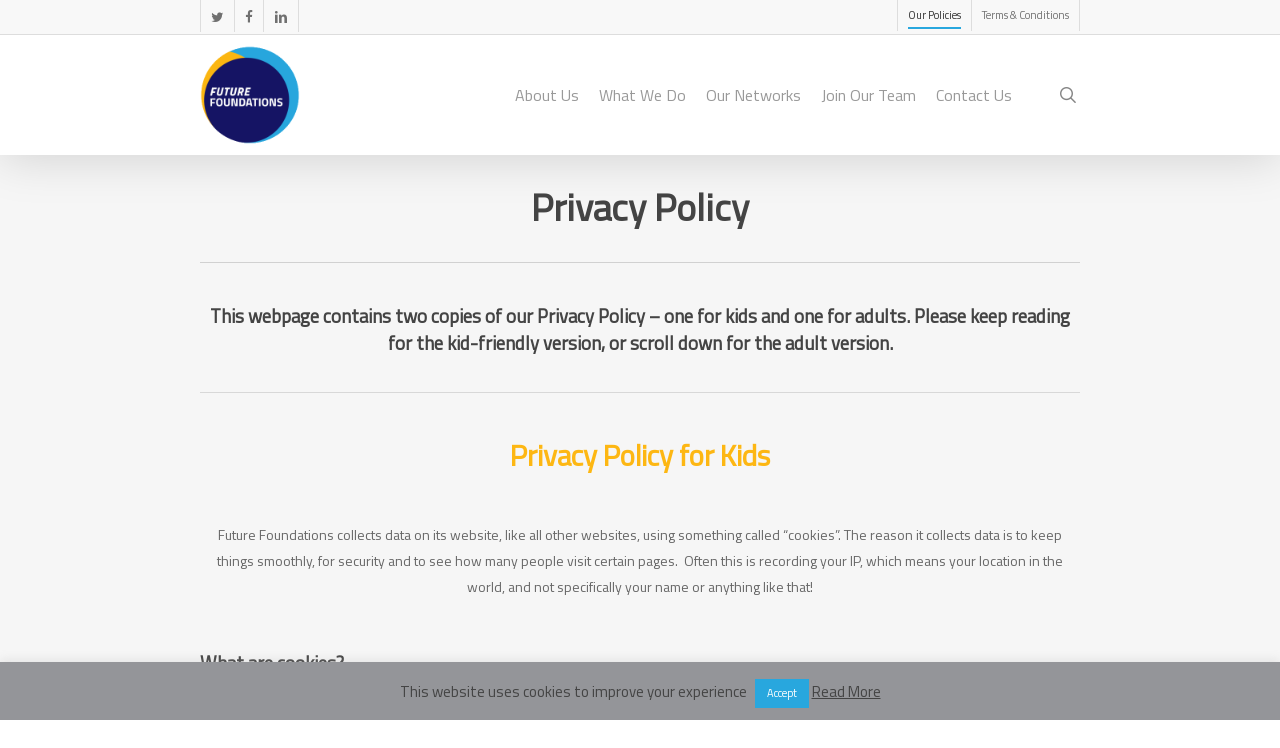

--- FILE ---
content_type: text/html; charset=UTF-8
request_url: https://www.future-foundations.co.uk/privacy-policy/
body_size: 28133
content:
<!doctype html>
<html lang="en-GB" class="no-js">
<head>
<meta charset="UTF-8">
<meta name="viewport" content="width=device-width, initial-scale=1, maximum-scale=1, user-scalable=0"/><link rel="shortcut icon" href="https://www.future-foundations.co.uk/wp-content/uploads/2014/02/FF_Favicon.gif"/><title>Privacy Policy &#8211; Future Foundations</title>
<meta name='robots' content='max-image-preview:large'/>
<link rel='dns-prefetch' href='//www.future-foundations.co.uk'/>
<link rel='dns-prefetch' href='//fonts.googleapis.com'/>
<link rel="alternate" type="application/rss+xml" title="Future Foundations &raquo; Feed" href="https://www.future-foundations.co.uk/feed/"/>
<link rel="alternate" type="application/rss+xml" title="Future Foundations &raquo; Comments Feed" href="https://www.future-foundations.co.uk/comments/feed/"/>
<link rel="alternate" type="application/rss+xml" title="Future Foundations &raquo; Privacy Policy Comments Feed" href="https://www.future-foundations.co.uk/privacy-policy/feed/"/>
<link rel="alternate" title="oEmbed (JSON)" type="application/json+oembed" href="https://www.future-foundations.co.uk/wp-json/oembed/1.0/embed?url=https%3A%2F%2Fwww.future-foundations.co.uk%2Fprivacy-policy%2F"/>
<link rel="alternate" title="oEmbed (XML)" type="text/xml+oembed" href="https://www.future-foundations.co.uk/wp-json/oembed/1.0/embed?url=https%3A%2F%2Fwww.future-foundations.co.uk%2Fprivacy-policy%2F&#038;format=xml"/>
<style id='superb-addons-variable-fallbacks-inline-css'>:root{--wp--preset--color--primary:#1f7cec;--wp--preset--color--primary-hover:#3993ff;--wp--preset--color--base:#fff;--wp--preset--color--featured:#0a284b;--wp--preset--color--contrast-light:#fff;--wp--preset--color--contrast-dark:#000;--wp--preset--color--mono-1:#0d3c74;--wp--preset--color--mono-2:#64748b;--wp--preset--color--mono-3:#e2e8f0;--wp--preset--color--mono-4:#f8fafc;--wp--preset--spacing--superbspacing-xxsmall:clamp(5px,1vw,10px);--wp--preset--spacing--superbspacing-xsmall:clamp(10px,2vw,20px);--wp--preset--spacing--superbspacing-small:clamp(20px,4vw,40px);--wp--preset--spacing--superbspacing-medium:clamp(30px,6vw,60px);--wp--preset--spacing--superbspacing-large:clamp(40px,8vw,80px);--wp--preset--spacing--superbspacing-xlarge:clamp(50px,10vw,100px);--wp--preset--spacing--superbspacing-xxlarge:clamp(60px,12vw,120px);--wp--preset--font-size--superbfont-tiny:clamp(10px,0.625rem + ((1vw - 3.2px) * 0.227),12px);--wp--preset--font-size--superbfont-xxsmall:clamp(12px,0.75rem + ((1vw - 3.2px) * 0.227),14px);--wp--preset--font-size--superbfont-xsmall:clamp(16px,1rem + ((1vw - 3.2px) * 1),16px);--wp--preset--font-size--superbfont-small:clamp(16px,1rem + ((1vw - 3.2px) * 0.227),18px);--wp--preset--font-size--superbfont-medium:clamp(18px,1.125rem + ((1vw - 3.2px) * 0.227),20px);--wp--preset--font-size--superbfont-large:clamp(24px,1.5rem + ((1vw - 3.2px) * 0.909),32px);--wp--preset--font-size--superbfont-xlarge:clamp(32px,2rem + ((1vw - 3.2px) * 1.818),48px);--wp--preset--font-size--superbfont-xxlarge:clamp(40px,2.5rem + ((1vw - 3.2px) * 2.727),64px)}.has-primary-color{color:var(--wp--preset--color--primary)!important}.has-primary-hover-color{color:var(--wp--preset--color--primary-hover)!important}.has-base-color{color:var(--wp--preset--color--base)!important}.has-featured-color{color:var(--wp--preset--color--featured)!important}.has-contrast-light-color{color:var(--wp--preset--color--contrast-light)!important}.has-contrast-dark-color{color:var(--wp--preset--color--contrast-dark)!important}.has-mono-1-color{color:var(--wp--preset--color--mono-1)!important}.has-mono-2-color{color:var(--wp--preset--color--mono-2)!important}.has-mono-3-color{color:var(--wp--preset--color--mono-3)!important}.has-mono-4-color{color:var(--wp--preset--color--mono-4)!important}.has-primary-background-color{background-color:var(--wp--preset--color--primary)!important}.has-primary-hover-background-color{background-color:var(--wp--preset--color--primary-hover)!important}.has-base-background-color{background-color:var(--wp--preset--color--base)!important}.has-featured-background-color{background-color:var(--wp--preset--color--featured)!important}.has-contrast-light-background-color{background-color:var(--wp--preset--color--contrast-light)!important}.has-contrast-dark-background-color{background-color:var(--wp--preset--color--contrast-dark)!important}.has-mono-1-background-color{background-color:var(--wp--preset--color--mono-1)!important}.has-mono-2-background-color{background-color:var(--wp--preset--color--mono-2)!important}.has-mono-3-background-color{background-color:var(--wp--preset--color--mono-3)!important}.has-mono-4-background-color{background-color:var(--wp--preset--color--mono-4)!important}.has-superbfont-tiny-font-size{font-size:var(--wp--preset--font-size--superbfont-tiny)!important}.has-superbfont-xxsmall-font-size{font-size:var(--wp--preset--font-size--superbfont-xxsmall)!important}.has-superbfont-xsmall-font-size{font-size:var(--wp--preset--font-size--superbfont-xsmall)!important}.has-superbfont-small-font-size{font-size:var(--wp--preset--font-size--superbfont-small)!important}.has-superbfont-medium-font-size{font-size:var(--wp--preset--font-size--superbfont-medium)!important}.has-superbfont-large-font-size{font-size:var(--wp--preset--font-size--superbfont-large)!important}.has-superbfont-xlarge-font-size{font-size:var(--wp--preset--font-size--superbfont-xlarge)!important}.has-superbfont-xxlarge-font-size{font-size:var(--wp--preset--font-size--superbfont-xxlarge)!important}</style>
<style id='wp-img-auto-sizes-contain-inline-css'>img:is([sizes=auto i],[sizes^="auto," i]){contain-intrinsic-size:3000px 1500px}</style>
<style id='wp-emoji-styles-inline-css'>img.wp-smiley, img.emoji{display:inline !important;border:none !important;box-shadow:none !important;height:1em !important;width:1em !important;margin:0 0.07em !important;vertical-align:-0.1em !important;background:none !important;padding:0 !important;}</style>
<link rel="stylesheet" type="text/css" href="//www.future-foundations.co.uk/wp-content/cache/wpfc-minified/2o4fxyn6/dtsqx.css" media="all"/>
<style id='global-styles-inline-css'>:root{--wp--preset--aspect-ratio--square:1;--wp--preset--aspect-ratio--4-3:4/3;--wp--preset--aspect-ratio--3-4:3/4;--wp--preset--aspect-ratio--3-2:3/2;--wp--preset--aspect-ratio--2-3:2/3;--wp--preset--aspect-ratio--16-9:16/9;--wp--preset--aspect-ratio--9-16:9/16;--wp--preset--color--black:#000000;--wp--preset--color--cyan-bluish-gray:#abb8c3;--wp--preset--color--white:#ffffff;--wp--preset--color--pale-pink:#f78da7;--wp--preset--color--vivid-red:#cf2e2e;--wp--preset--color--luminous-vivid-orange:#ff6900;--wp--preset--color--luminous-vivid-amber:#fcb900;--wp--preset--color--light-green-cyan:#7bdcb5;--wp--preset--color--vivid-green-cyan:#00d084;--wp--preset--color--pale-cyan-blue:#8ed1fc;--wp--preset--color--vivid-cyan-blue:#0693e3;--wp--preset--color--vivid-purple:#9b51e0;--wp--preset--gradient--vivid-cyan-blue-to-vivid-purple:linear-gradient(135deg,rgb(6,147,227) 0%,rgb(155,81,224) 100%);--wp--preset--gradient--light-green-cyan-to-vivid-green-cyan:linear-gradient(135deg,rgb(122,220,180) 0%,rgb(0,208,130) 100%);--wp--preset--gradient--luminous-vivid-amber-to-luminous-vivid-orange:linear-gradient(135deg,rgb(252,185,0) 0%,rgb(255,105,0) 100%);--wp--preset--gradient--luminous-vivid-orange-to-vivid-red:linear-gradient(135deg,rgb(255,105,0) 0%,rgb(207,46,46) 100%);--wp--preset--gradient--very-light-gray-to-cyan-bluish-gray:linear-gradient(135deg,rgb(238,238,238) 0%,rgb(169,184,195) 100%);--wp--preset--gradient--cool-to-warm-spectrum:linear-gradient(135deg,rgb(74,234,220) 0%,rgb(151,120,209) 20%,rgb(207,42,186) 40%,rgb(238,44,130) 60%,rgb(251,105,98) 80%,rgb(254,248,76) 100%);--wp--preset--gradient--blush-light-purple:linear-gradient(135deg,rgb(255,206,236) 0%,rgb(152,150,240) 100%);--wp--preset--gradient--blush-bordeaux:linear-gradient(135deg,rgb(254,205,165) 0%,rgb(254,45,45) 50%,rgb(107,0,62) 100%);--wp--preset--gradient--luminous-dusk:linear-gradient(135deg,rgb(255,203,112) 0%,rgb(199,81,192) 50%,rgb(65,88,208) 100%);--wp--preset--gradient--pale-ocean:linear-gradient(135deg,rgb(255,245,203) 0%,rgb(182,227,212) 50%,rgb(51,167,181) 100%);--wp--preset--gradient--electric-grass:linear-gradient(135deg,rgb(202,248,128) 0%,rgb(113,206,126) 100%);--wp--preset--gradient--midnight:linear-gradient(135deg,rgb(2,3,129) 0%,rgb(40,116,252) 100%);--wp--preset--font-size--small:13px;--wp--preset--font-size--medium:20px;--wp--preset--font-size--large:36px;--wp--preset--font-size--x-large:42px;--wp--preset--font-family--trailmade-regular:trailmade-regular;--wp--preset--font-family--rock-salt:rock-salt;--wp--preset--font-family--permanent-marker:permanent-marker;--wp--preset--font-family--indie-flower:indie-flower;--wp--preset--font-family--sedgwick-ave:sedgwick-ave;--wp--preset--font-family--shadow-into-light:shadow-into-light;--wp--preset--spacing--20:0.44rem;--wp--preset--spacing--30:0.67rem;--wp--preset--spacing--40:1rem;--wp--preset--spacing--50:1.5rem;--wp--preset--spacing--60:2.25rem;--wp--preset--spacing--70:3.38rem;--wp--preset--spacing--80:5.06rem;--wp--preset--shadow--natural:6px 6px 9px rgba(0, 0, 0, 0.2);--wp--preset--shadow--deep:12px 12px 50px rgba(0, 0, 0, 0.4);--wp--preset--shadow--sharp:6px 6px 0px rgba(0, 0, 0, 0.2);--wp--preset--shadow--outlined:6px 6px 0px -3px rgb(255, 255, 255), 6px 6px rgb(0, 0, 0);--wp--preset--shadow--crisp:6px 6px 0px rgb(0, 0, 0);}:root{--wp--style--global--content-size:1300px;--wp--style--global--wide-size:1300px;}:where(body){margin:0;}.wp-site-blocks > .alignleft{float:left;margin-right:2em;}.wp-site-blocks > .alignright{float:right;margin-left:2em;}.wp-site-blocks > .aligncenter{justify-content:center;margin-left:auto;margin-right:auto;}:where(.is-layout-flex){gap:0.5em;}:where(.is-layout-grid){gap:0.5em;}.is-layout-flow > .alignleft{float:left;margin-inline-start:0;margin-inline-end:2em;}.is-layout-flow > .alignright{float:right;margin-inline-start:2em;margin-inline-end:0;}.is-layout-flow > .aligncenter{margin-left:auto !important;margin-right:auto !important;}.is-layout-constrained > .alignleft{float:left;margin-inline-start:0;margin-inline-end:2em;}.is-layout-constrained > .alignright{float:right;margin-inline-start:2em;margin-inline-end:0;}.is-layout-constrained > .aligncenter{margin-left:auto !important;margin-right:auto !important;}.is-layout-constrained > :where(:not(.alignleft):not(.alignright):not(.alignfull)){max-width:var(--wp--style--global--content-size);margin-left:auto !important;margin-right:auto !important;}.is-layout-constrained > .alignwide{max-width:var(--wp--style--global--wide-size);}body .is-layout-flex{display:flex;}.is-layout-flex{flex-wrap:wrap;align-items:center;}.is-layout-flex > :is(*, div){margin:0;}body .is-layout-grid{display:grid;}.is-layout-grid > :is(*, div){margin:0;}body{padding-top:0px;padding-right:0px;padding-bottom:0px;padding-left:0px;}:root :where(.wp-element-button, .wp-block-button__link){background-color:#32373c;border-width:0;color:#fff;font-family:inherit;font-size:inherit;font-style:inherit;font-weight:inherit;letter-spacing:inherit;line-height:inherit;padding-top:calc(0.667em + 2px);padding-right:calc(1.333em + 2px);padding-bottom:calc(0.667em + 2px);padding-left:calc(1.333em + 2px);text-decoration:none;text-transform:inherit;}.has-black-color{color:var(--wp--preset--color--black) !important;}.has-cyan-bluish-gray-color{color:var(--wp--preset--color--cyan-bluish-gray) !important;}.has-white-color{color:var(--wp--preset--color--white) !important;}.has-pale-pink-color{color:var(--wp--preset--color--pale-pink) !important;}.has-vivid-red-color{color:var(--wp--preset--color--vivid-red) !important;}.has-luminous-vivid-orange-color{color:var(--wp--preset--color--luminous-vivid-orange) !important;}.has-luminous-vivid-amber-color{color:var(--wp--preset--color--luminous-vivid-amber) !important;}.has-light-green-cyan-color{color:var(--wp--preset--color--light-green-cyan) !important;}.has-vivid-green-cyan-color{color:var(--wp--preset--color--vivid-green-cyan) !important;}.has-pale-cyan-blue-color{color:var(--wp--preset--color--pale-cyan-blue) !important;}.has-vivid-cyan-blue-color{color:var(--wp--preset--color--vivid-cyan-blue) !important;}.has-vivid-purple-color{color:var(--wp--preset--color--vivid-purple) !important;}.has-black-background-color{background-color:var(--wp--preset--color--black) !important;}.has-cyan-bluish-gray-background-color{background-color:var(--wp--preset--color--cyan-bluish-gray) !important;}.has-white-background-color{background-color:var(--wp--preset--color--white) !important;}.has-pale-pink-background-color{background-color:var(--wp--preset--color--pale-pink) !important;}.has-vivid-red-background-color{background-color:var(--wp--preset--color--vivid-red) !important;}.has-luminous-vivid-orange-background-color{background-color:var(--wp--preset--color--luminous-vivid-orange) !important;}.has-luminous-vivid-amber-background-color{background-color:var(--wp--preset--color--luminous-vivid-amber) !important;}.has-light-green-cyan-background-color{background-color:var(--wp--preset--color--light-green-cyan) !important;}.has-vivid-green-cyan-background-color{background-color:var(--wp--preset--color--vivid-green-cyan) !important;}.has-pale-cyan-blue-background-color{background-color:var(--wp--preset--color--pale-cyan-blue) !important;}.has-vivid-cyan-blue-background-color{background-color:var(--wp--preset--color--vivid-cyan-blue) !important;}.has-vivid-purple-background-color{background-color:var(--wp--preset--color--vivid-purple) !important;}.has-black-border-color{border-color:var(--wp--preset--color--black) !important;}.has-cyan-bluish-gray-border-color{border-color:var(--wp--preset--color--cyan-bluish-gray) !important;}.has-white-border-color{border-color:var(--wp--preset--color--white) !important;}.has-pale-pink-border-color{border-color:var(--wp--preset--color--pale-pink) !important;}.has-vivid-red-border-color{border-color:var(--wp--preset--color--vivid-red) !important;}.has-luminous-vivid-orange-border-color{border-color:var(--wp--preset--color--luminous-vivid-orange) !important;}.has-luminous-vivid-amber-border-color{border-color:var(--wp--preset--color--luminous-vivid-amber) !important;}.has-light-green-cyan-border-color{border-color:var(--wp--preset--color--light-green-cyan) !important;}.has-vivid-green-cyan-border-color{border-color:var(--wp--preset--color--vivid-green-cyan) !important;}.has-pale-cyan-blue-border-color{border-color:var(--wp--preset--color--pale-cyan-blue) !important;}.has-vivid-cyan-blue-border-color{border-color:var(--wp--preset--color--vivid-cyan-blue) !important;}.has-vivid-purple-border-color{border-color:var(--wp--preset--color--vivid-purple) !important;}.has-vivid-cyan-blue-to-vivid-purple-gradient-background{background:var(--wp--preset--gradient--vivid-cyan-blue-to-vivid-purple) !important;}.has-light-green-cyan-to-vivid-green-cyan-gradient-background{background:var(--wp--preset--gradient--light-green-cyan-to-vivid-green-cyan) !important;}.has-luminous-vivid-amber-to-luminous-vivid-orange-gradient-background{background:var(--wp--preset--gradient--luminous-vivid-amber-to-luminous-vivid-orange) !important;}.has-luminous-vivid-orange-to-vivid-red-gradient-background{background:var(--wp--preset--gradient--luminous-vivid-orange-to-vivid-red) !important;}.has-very-light-gray-to-cyan-bluish-gray-gradient-background{background:var(--wp--preset--gradient--very-light-gray-to-cyan-bluish-gray) !important;}.has-cool-to-warm-spectrum-gradient-background{background:var(--wp--preset--gradient--cool-to-warm-spectrum) !important;}.has-blush-light-purple-gradient-background{background:var(--wp--preset--gradient--blush-light-purple) !important;}.has-blush-bordeaux-gradient-background{background:var(--wp--preset--gradient--blush-bordeaux) !important;}.has-luminous-dusk-gradient-background{background:var(--wp--preset--gradient--luminous-dusk) !important;}.has-pale-ocean-gradient-background{background:var(--wp--preset--gradient--pale-ocean) !important;}.has-electric-grass-gradient-background{background:var(--wp--preset--gradient--electric-grass) !important;}.has-midnight-gradient-background{background:var(--wp--preset--gradient--midnight) !important;}.has-small-font-size{font-size:var(--wp--preset--font-size--small) !important;}.has-medium-font-size{font-size:var(--wp--preset--font-size--medium) !important;}.has-large-font-size{font-size:var(--wp--preset--font-size--large) !important;}.has-x-large-font-size{font-size:var(--wp--preset--font-size--x-large) !important;}.has-trailmade-regular-font-family{font-family:var(--wp--preset--font-family--trailmade-regular) !important;}.has-rock-salt-font-family{font-family:var(--wp--preset--font-family--rock-salt) !important;}.has-permanent-marker-font-family{font-family:var(--wp--preset--font-family--permanent-marker) !important;}.has-indie-flower-font-family{font-family:var(--wp--preset--font-family--indie-flower) !important;}.has-sedgwick-ave-font-family{font-family:var(--wp--preset--font-family--sedgwick-ave) !important;}.has-shadow-into-light-font-family{font-family:var(--wp--preset--font-family--shadow-into-light) !important;}</style>
<link rel="stylesheet" type="text/css" href="//www.future-foundations.co.uk/wp-content/cache/wpfc-minified/ephxnpso/dtsqx.css" media="all"/>
<style id='main-styles-inline-css'>html:not(.page-trans-loaded){background-color:#c6c6c6;}</style>
<link rel="stylesheet" type="text/css" href="//www.future-foundations.co.uk/wp-content/cache/wpfc-minified/q81lnorm/dustt.css" media="all"/>
<style id='dynamic-css-inline-css'>@media only screen and (min-width:1000px){body #ajax-content-wrap.no-scroll{min-height:calc(100vh - 154px);height:calc(100vh - 154px)!important;}}@media only screen and (min-width:1000px){#page-header-wrap.fullscreen-header,#page-header-wrap.fullscreen-header #page-header-bg,html:not(.nectar-box-roll-loaded) .nectar-box-roll > #page-header-bg.fullscreen-header,.nectar_fullscreen_zoom_recent_projects,#nectar_fullscreen_rows:not(.afterLoaded) > div{height:calc(100vh - 153px);}.wpb_row.vc_row-o-full-height.top-level,.wpb_row.vc_row-o-full-height.top-level > .col.span_12{min-height:calc(100vh - 153px);}html:not(.nectar-box-roll-loaded) .nectar-box-roll > #page-header-bg.fullscreen-header{top:154px;}.nectar-slider-wrap[data-fullscreen="true"]:not(.loaded),.nectar-slider-wrap[data-fullscreen="true"]:not(.loaded) .swiper-container{height:calc(100vh - 152px)!important;}.admin-bar .nectar-slider-wrap[data-fullscreen="true"]:not(.loaded),.admin-bar .nectar-slider-wrap[data-fullscreen="true"]:not(.loaded) .swiper-container{height:calc(100vh - 152px - 32px)!important;}}.admin-bar[class*="page-template-template-no-header"] .wpb_row.vc_row-o-full-height.top-level,.admin-bar[class*="page-template-template-no-header"] .wpb_row.vc_row-o-full-height.top-level > .col.span_12{min-height:calc(100vh - 32px);}body[class*="page-template-template-no-header"] .wpb_row.vc_row-o-full-height.top-level,body[class*="page-template-template-no-header"] .wpb_row.vc_row-o-full-height.top-level > .col.span_12{min-height:100vh;}@media only screen and (max-width:999px){.using-mobile-browser #nectar_fullscreen_rows:not(.afterLoaded):not([data-mobile-disable="on"]) > div{height:calc(100vh - 151px);}.using-mobile-browser .wpb_row.vc_row-o-full-height.top-level,.using-mobile-browser .wpb_row.vc_row-o-full-height.top-level > .col.span_12,[data-permanent-transparent="1"].using-mobile-browser .wpb_row.vc_row-o-full-height.top-level,[data-permanent-transparent="1"].using-mobile-browser .wpb_row.vc_row-o-full-height.top-level > .col.span_12{min-height:calc(100vh - 151px);}html:not(.nectar-box-roll-loaded) .nectar-box-roll > #page-header-bg.fullscreen-header,.nectar_fullscreen_zoom_recent_projects,.nectar-slider-wrap[data-fullscreen="true"]:not(.loaded),.nectar-slider-wrap[data-fullscreen="true"]:not(.loaded) .swiper-container,#nectar_fullscreen_rows:not(.afterLoaded):not([data-mobile-disable="on"]) > div{height:calc(100vh - 98px);}.wpb_row.vc_row-o-full-height.top-level,.wpb_row.vc_row-o-full-height.top-level > .col.span_12{min-height:calc(100vh - 98px);}body[data-transparent-header="false"] #ajax-content-wrap.no-scroll{min-height:calc(100vh - 98px);height:calc(100vh - 98px);}}#nectar_fullscreen_rows{background-color:transparent;}.wpb_column[data-cfc="true"] h1,.wpb_column[data-cfc="true"] h2,.wpb_column[data-cfc="true"] h3,.wpb_column[data-cfc="true"] h4,.wpb_column[data-cfc="true"] h5,.wpb_column[data-cfc="true"] h6,.wpb_column[data-cfc="true"] p{color:inherit}.screen-reader-text,.nectar-skip-to-content:not(:focus){border:0;clip:rect(1px,1px,1px,1px);clip-path:inset(50%);height:1px;margin:-1px;overflow:hidden;padding:0;position:absolute!important;width:1px;word-wrap:normal!important;}.row .col img:not([srcset]){width:auto;}.row .col img.img-with-animation.nectar-lazy:not([srcset]){width:100%;}
.single-post .post-featured-img{display:none !important;}
#ujiCountdown{width:500px;}
#globiflow-overlay{z-index:10001 !important;}
@media only screen and (max-width: 1000px) and (min-width: 690px) {
.blog-recent .col{width:100%!important;}
.container{max-width:880px !important;}
#footer-widgets .container .col{width:100% !important;}
}
header#top nav > ul > li#menu-item-17141 > a{color:#28a7de !important;font-weight:bold;font-size:2em;}
body .main-content{font-size:14px;}
tr:hover{
background-color:#161565 !important;color:white !important;}</style>
<link rel="https://api.w.org/" href="https://www.future-foundations.co.uk/wp-json/"/><link rel="alternate" title="JSON" type="application/json" href="https://www.future-foundations.co.uk/wp-json/wp/v2/pages/10251"/><link rel="EditURI" type="application/rsd+xml" title="RSD" href="https://www.future-foundations.co.uk/xmlrpc.php?rsd"/>
<meta name="generator" content="WordPress 6.9"/>
<link rel="canonical" href="https://www.future-foundations.co.uk/privacy-policy/"/>
<link rel='shortlink' href='https://www.future-foundations.co.uk/?p=10251'/>
<script>(function(i,s,o,g,r,a,m){i['GoogleAnalyticsObject']=r;i[r]=i[r]||function(){ (i[r].q=i[r].q||[]).push(arguments)},i[r].l=1*new Date();a=s.createElement(o), m=s.getElementsByTagName(o)[0];a.async=1;a.src=g;m.parentNode.insertBefore(a,m) })(window,document,'script','//www.google-analytics.com/analytics.js','ga'); ga('create', 'UA-7156868-1', 'future-foundations.co.uk'); ga('send', 'pageview');</script>
<noscript><img src="https://www.bdg001a.com/40872.png" style="display:none;"/></noscript>
<script>(function(i,s,o,g,r,a,m){i['GoogleAnalyticsObject']=r;i[r]=i[r]||function(){ (i[r].q=i[r].q||[]).push(arguments)},i[r].l=1*new Date();a=s.createElement(o), m=s.getElementsByTagName(o)[0];a.async=1;a.src=g;m.parentNode.insertBefore(a,m) })(window,document,'script','https://www.google-analytics.com/analytics.js','ga'); ga('create', 'UA-80419146-2', 'auto'); ga('send', 'pageview');</script>
<meta name="generator" content="Powered by WPBakery Page Builder - drag and drop page builder for WordPress."/>
<style class='wp-fonts-local'>@font-face{font-family:trailmade-regular;font-style:normal;font-weight:400;font-display:fallback;src:url('https://www.future-foundations.co.uk/wp-content/uploads/useanyfont/200428121852Trailmade-Regular.woff2') format('woff2');}
@font-face{font-family:rock-salt;font-style:normal;font-weight:400;font-display:fallback;src:url('https://www.future-foundations.co.uk/wp-content/uploads/useanyfont/200430110137Rock-Salt.woff2') format('woff2');}
@font-face{font-family:permanent-marker;font-style:normal;font-weight:400;font-display:fallback;src:url('https://www.future-foundations.co.uk/wp-content/uploads/useanyfont/200430110457Permanent-Marker.woff2') format('woff2');}
@font-face{font-family:indie-flower;font-style:normal;font-weight:400;font-display:fallback;src:url('https://www.future-foundations.co.uk/wp-content/uploads/useanyfont/200430110519Indie-Flower.woff2') format('woff2');}
@font-face{font-family:sedgwick-ave;font-style:normal;font-weight:400;font-display:fallback;src:url('https://www.future-foundations.co.uk/wp-content/uploads/useanyfont/200430110546Sedgwick-Ave.woff2') format('woff2');}
@font-face{font-family:shadow-into-light;font-style:normal;font-weight:400;font-display:fallback;src:url('https://www.future-foundations.co.uk/wp-content/uploads/useanyfont/200430110609Shadow-into-light.woff2') format('woff2');}</style>
<link rel="icon" href="https://www.future-foundations.co.uk/wp-content/uploads/2015/08/cropped-FutureFoundations_Logo_HighRes_150px-32x32.png" sizes="32x32"/>
<link rel="icon" href="https://www.future-foundations.co.uk/wp-content/uploads/2015/08/cropped-FutureFoundations_Logo_HighRes_150px-192x192.png" sizes="192x192"/>
<link rel="apple-touch-icon" href="https://www.future-foundations.co.uk/wp-content/uploads/2015/08/cropped-FutureFoundations_Logo_HighRes_150px-180x180.png"/>
<meta name="msapplication-TileImage" content="https://www.future-foundations.co.uk/wp-content/uploads/2015/08/cropped-FutureFoundations_Logo_HighRes_150px-270x270.png"/>
<noscript><style>.wpb_animate_when_almost_visible{opacity:1;}</style></noscript>
<link rel="stylesheet" type="text/css" href="//www.future-foundations.co.uk/wp-content/cache/wpfc-minified/8x4or389/dtsqx.css" media="all"/>
<script data-wpfc-render="false">var Wpfcll={s:[],osl:0,scroll:false,i:function(){Wpfcll.ss();window.addEventListener('load',function(){let observer=new MutationObserver(mutationRecords=>{Wpfcll.osl=Wpfcll.s.length;Wpfcll.ss();if(Wpfcll.s.length > Wpfcll.osl){Wpfcll.ls(false);}});observer.observe(document.getElementsByTagName("html")[0],{childList:true,attributes:true,subtree:true,attributeFilter:["src"],attributeOldValue:false,characterDataOldValue:false});Wpfcll.ls(true);});window.addEventListener('scroll',function(){Wpfcll.scroll=true;Wpfcll.ls(false);});window.addEventListener('resize',function(){Wpfcll.scroll=true;Wpfcll.ls(false);});window.addEventListener('click',function(){Wpfcll.scroll=true;Wpfcll.ls(false);});},c:function(e,pageload){var w=document.documentElement.clientHeight || body.clientHeight;var n=0;if(pageload){n=0;}else{n=(w > 800) ? 800:200;n=Wpfcll.scroll ? 800:n;}var er=e.getBoundingClientRect();var t=0;var p=e.parentNode ? e.parentNode:false;if(typeof p.getBoundingClientRect=="undefined"){var pr=false;}else{var pr=p.getBoundingClientRect();}if(er.x==0 && er.y==0){for(var i=0;i < 10;i++){if(p){if(pr.x==0 && pr.y==0){if(p.parentNode){p=p.parentNode;}if(typeof p.getBoundingClientRect=="undefined"){pr=false;}else{pr=p.getBoundingClientRect();}}else{t=pr.top;break;}}};}else{t=er.top;}if(w - t+n > 0){return true;}return false;},r:function(e,pageload){var s=this;var oc,ot;try{oc=e.getAttribute("data-wpfc-original-src");ot=e.getAttribute("data-wpfc-original-srcset");originalsizes=e.getAttribute("data-wpfc-original-sizes");if(s.c(e,pageload)){if(oc || ot){if(e.tagName=="DIV" || e.tagName=="A" || e.tagName=="SPAN"){e.style.backgroundImage="url("+oc+")";e.removeAttribute("data-wpfc-original-src");e.removeAttribute("data-wpfc-original-srcset");e.removeAttribute("onload");}else{if(oc){e.setAttribute('src',oc);}if(ot){e.setAttribute('srcset',ot);}if(originalsizes){e.setAttribute('sizes',originalsizes);}if(e.getAttribute("alt") && e.getAttribute("alt")=="blank"){e.removeAttribute("alt");}e.removeAttribute("data-wpfc-original-src");e.removeAttribute("data-wpfc-original-srcset");e.removeAttribute("data-wpfc-original-sizes");e.removeAttribute("onload");if(e.tagName=="IFRAME"){var y="https://www.youtube.com/embed/";if(navigator.userAgent.match(/\sEdge?\/\d/i)){e.setAttribute('src',e.getAttribute("src").replace(/.+\/templates\/youtube\.html\#/,y));}e.onload=function(){if(typeof window.jQuery !="undefined"){if(jQuery.fn.fitVids){jQuery(e).parent().fitVids({customSelector:"iframe[src]"});}}var s=e.getAttribute("src").match(/templates\/youtube\.html\#(.+)/);if(s){try{var i=e.contentDocument || e.contentWindow;if(i.location.href=="about:blank"){e.setAttribute('src',y+s[1]);}}catch(err){e.setAttribute('src',y+s[1]);}}}}}}else{if(e.tagName=="NOSCRIPT"){if(typeof window.jQuery !="undefined"){if(jQuery(e).attr("data-type")=="wpfc"){e.removeAttribute("data-type");jQuery(e).after(jQuery(e).text());}}}}}}catch(error){console.log(error);console.log("==>",e);}},ss:function(){var i=Array.prototype.slice.call(document.getElementsByTagName("img"));var f=Array.prototype.slice.call(document.getElementsByTagName("iframe"));var d=Array.prototype.slice.call(document.getElementsByTagName("div"));var a=Array.prototype.slice.call(document.getElementsByTagName("a"));var s=Array.prototype.slice.call(document.getElementsByTagName("span"));var n=Array.prototype.slice.call(document.getElementsByTagName("noscript"));this.s=i.concat(f).concat(d).concat(a).concat(s).concat(n);},ls:function(pageload){var s=this;[].forEach.call(s.s,function(e,index){s.r(e,pageload);});}};document.addEventListener('DOMContentLoaded',function(){wpfci();});function wpfci(){Wpfcll.i();}</script>
</head><body class="wp-singular page-template-default page page-id-10251 wp-theme-salient nectar-auto-lightbox ascend wpb-js-composer js-comp-ver-8.4.2 vc_responsive" data-footer-reveal="1" data-footer-reveal-shadow="large_2" data-header-format="default" data-body-border="off" data-boxed- data-header-breakpoint="1000" data-dropdown-style="minimal" data-cae="easeOutCubic" data-cad="650" data-megamenu-width="contained" data-aie="slide-down" data-ls="magnific" data-apte="standard" data-hhun="0" data-fancy-form-rcs="default" data-form-style="default" data-form-submit="regular" data-is="minimal" data-button-style="rounded" data-user-account-button="false" data-flex-cols="true" data-col-gap="default" data-header-inherit-rc="false" data-header-search="true" data-animated-anchors="true" data-ajax-transitions="true" data-full-width-header="false" data-slide-out-widget-area="true" data-slide-out-widget-area-style="slide-out-from-right-hover" data-user-set-ocm="off" data-loading-animation="spin" data-bg-header="false" data-responsive="1" data-ext-responsive="false" data-ext-padding="90" data-header-resize="1" data-header-color="light" data-transparent-header="false" data-cart="false" data-remove-m-parallax="" data-remove-m-video-bgs="" data-m-animate="0" data-force-header-trans-color="light" data-smooth-scrolling="0" data-permanent-transparent="false">
<a href="#ajax-content-wrap" class="nectar-skip-to-content">Skip to main content</a><div id="ajax-loading-screen" data-disable-mobile="1" data-disable-fade-on-click="0" data-effect="standard" data-method="standard"><div class="loading-icon spin"></div></div><div id="header-space" data-header-mobile-fixed='1'></div><div id="header-outer" data-has-menu="true" data-has-buttons="yes" data-header-button_style="default" data-using-pr-menu="false" data-mobile-fixed="1" data-ptnm="false" data-lhe="animated_underline" data-user-set-bg="#ffffff" data-format="default" data-permanent-transparent="false" data-megamenu-rt="0" data-remove-fixed="0" data-header-resize="1" data-cart="false" data-transparency-option="0" data-box-shadow="large" data-shrink-num="40" data-using-secondary="1" data-using-logo="1" data-logo-height="100" data-m-logo-height="75" data-padding="10" data-full-width="false" data-condense="false">
<div id="header-secondary-outer" class="default" data-mobile="default" data-remove-fixed="0" data-lhe="animated_underline" data-secondary-text="false" data-full-width="false" data-mobile-fixed="1" data-permanent-transparent="false">
<div class="container"> <nav aria-label="Secondary Navigation"> <ul id="social"><li><a target="_blank" rel="noopener" href="https://twitter.com/FutureFound"><span class="screen-reader-text">twitter</span><i class="fa fa-twitter" aria-hidden="true"></i> </a></li><li><a target="_blank" rel="noopener" href="https://www.facebook.com/futurefoundations/"><span class="screen-reader-text">facebook</span><i class="fa fa-facebook" aria-hidden="true"></i> </a></li><li><a target="_blank" rel="noopener" href="https://www.linkedin.com/company/future-foundations-training-ltd"><span class="screen-reader-text">linkedin</span><i class="fa fa-linkedin" aria-hidden="true"></i> </a></li></ul> <ul class="sf-menu"> <li id="menu-item-11950" class="menu-item menu-item-type-post_type menu-item-object-page current-menu-ancestor current-menu-parent current_page_parent current_page_ancestor menu-item-has-children nectar-regular-menu-item menu-item-11950"><a href="https://www.future-foundations.co.uk/what-we-do/managing-safety/our-policies/" aria-haspopup="true" aria-expanded="false"><span class="menu-title-text">Our Policies</span></a> <ul class="sub-menu"> <li id="menu-item-10326" class="menu-item menu-item-type-post_type menu-item-object-page nectar-regular-menu-item menu-item-10326"><a href="https://www.future-foundations.co.uk/what-we-do/managing-safety/"><span class="menu-title-text">Code Of Practice</span></a></li> <li id="menu-item-11954" class="menu-item menu-item-type-post_type menu-item-object-page nectar-regular-menu-item menu-item-11954"><a href="https://www.future-foundations.co.uk/what-we-do/managing-safety/our-policies/"><span class="menu-title-text">Policy Listing</span></a></li> <li id="menu-item-16574" class="menu-item menu-item-type-post_type menu-item-object-page nectar-regular-menu-item menu-item-16574"><a href="https://www.future-foundations.co.uk/insurance-policies/"><span class="menu-title-text">Insurance Policies</span></a></li> <li id="menu-item-10274" class="menu-item menu-item-type-post_type menu-item-object-page nectar-regular-menu-item menu-item-10274"><a href="https://www.future-foundations.co.uk/safeguarding-statement/"><span class="menu-title-text">Safeguarding Statement</span></a></li> <li id="menu-item-10253" class="menu-item menu-item-type-post_type menu-item-object-page current-menu-item page_item page-item-10251 current_page_item nectar-regular-menu-item menu-item-10253"><a href="https://www.future-foundations.co.uk/privacy-policy/" aria-current="page"><span class="menu-title-text">Privacy Policy</span></a></li> </ul> </li> <li id="menu-item-16239" class="menu-item menu-item-type-post_type menu-item-object-page nectar-regular-menu-item menu-item-16239"><a href="https://www.future-foundations.co.uk/terms/"><span class="menu-title-text">Terms &#038; Conditions</span></a></li> </ul> </nav></div></div><header id="top" role="banner" aria-label="Main Menu">
<div class="container">
<div class="row">
<div class="col span_3"> <a id="logo" href="https://www.future-foundations.co.uk" data-supplied-ml-starting-dark="false" data-supplied-ml-starting="false" data-supplied-ml="false"> <img class="stnd skip-lazy default-logo dark-version" width="" height="" alt="Future Foundations" src="https://www.future-foundations.co.uk/wp-content/uploads/2015/10/FF-Logo-Trans-BG-250x250.png" srcset="https://www.future-foundations.co.uk/wp-content/uploads/2015/10/FF-Logo-Trans-BG-250x250.png 1x, https://www.future-foundations.co.uk/wp-content/uploads/2015/10/FF-Logo-Trans-BG-250x250.png 2x"/> </a></div><div class="col span_9 col_last">
<div class="nectar-mobile-only mobile-header"><div class="inner"></div></div><a class="mobile-search" href="#searchbox"><span class="nectar-icon icon-salient-search" aria-hidden="true"></span><span class="screen-reader-text">search</span></a>
<div class="slide-out-widget-area-toggle mobile-icon slide-out-from-right-hover" data-custom-color="false" data-icon-animation="simple-transform">
<div> <a href="#slide-out-widget-area" role="button" aria-label="Navigation Menu" aria-expanded="false" class="closed"> <span class="screen-reader-text">Menu</span><span aria-hidden="true"> <i class="lines-button x2"> <i class="lines"></i> </i> </span> </a></div></div><nav aria-label="Main Menu">
<ul class="sf-menu">
<li id="menu-item-20927" class="menu-item menu-item-type-custom menu-item-object-custom menu-item-has-children nectar-regular-menu-item menu-item-20927"><a href="#" aria-haspopup="true" aria-expanded="false"><span class="menu-title-text">About Us</span></a>
<ul class="sub-menu">
<li id="menu-item-17432" class="menu-item menu-item-type-post_type menu-item-object-page nectar-regular-menu-item menu-item-17432"><a href="https://www.future-foundations.co.uk/about-us/"><span class="menu-title-text">Our Story</span></a></li>
<li id="menu-item-17439" class="menu-item menu-item-type-post_type menu-item-object-page nectar-regular-menu-item menu-item-17439"><a href="https://www.future-foundations.co.uk/our-people/"><span class="menu-title-text">Our People</span></a></li>
<li id="menu-item-17429" class="menu-item menu-item-type-post_type menu-item-object-page nectar-regular-menu-item menu-item-17429"><a href="https://www.future-foundations.co.uk/our-news/"><span class="menu-title-text">Our News</span></a></li>
<li id="menu-item-22093" class="menu-item menu-item-type-post_type menu-item-object-page nectar-regular-menu-item menu-item-22093"><a href="https://www.future-foundations.co.uk/resources/"><span class="menu-title-text">Our Free Resources</span></a></li>
</ul>
</li>
<li id="menu-item-17452" class="megamenu columns-3 menu-item menu-item-type-custom menu-item-object-custom menu-item-has-children nectar-regular-menu-item menu-item-17452"><a href="#" aria-haspopup="true" aria-expanded="false"><span class="menu-title-text">What We Do</span></a>
<ul class="sub-menu">
<li id="menu-item-28039" class="menu-item menu-item-type-post_type menu-item-object-page nectar-regular-menu-item menu-item-28039"><a href="https://www.future-foundations.co.uk/canteam/"><span class="menu-title-text">CanTeam – Let’s eat &#038; thrive together</span></a></li>
<li id="menu-item-23673" class="menu-item menu-item-type-post_type menu-item-object-page nectar-regular-menu-item menu-item-23673"><a href="https://www.future-foundations.co.uk/gsl/"><span class="menu-title-text">Global Social Leaders (GSL)</span></a></li>
<li id="menu-item-17467" class="menu-item menu-item-type-custom menu-item-object-custom menu-item-has-children nectar-regular-menu-item menu-item-17467"><a href="#" aria-haspopup="true" aria-expanded="false"><span class="menu-title-text">Legacy Programmes</span><span class="sf-sub-indicator"><i class="fa fa-angle-right icon-in-menu" aria-hidden="true"></i></span></a>
<ul class="sub-menu">
<li id="menu-item-17469" class="menu-item menu-item-type-post_type menu-item-object-page nectar-regular-menu-item menu-item-17469"><a href="https://www.future-foundations.co.uk/what-we-do/chrysalis-summer-schools-2016/"><span class="menu-title-text">Chrysalis Summer School</span></a></li>
<li id="menu-item-17470" class="menu-item menu-item-type-post_type menu-item-object-page nectar-regular-menu-item menu-item-17470"><a href="https://www.future-foundations.co.uk/?page_id=2784"><span class="menu-title-text">EEF Summer Schools</span></a></li>
<li id="menu-item-17473" class="menu-item menu-item-type-post_type menu-item-object-post nectar-regular-menu-item menu-item-17473"><a href="https://www.future-foundations.co.uk/mckinsey-leadership-academy-2/"><span class="menu-title-text">McKinsey Leadership Academy</span></a></li>
<li id="menu-item-26810" class="menu-item menu-item-type-post_type menu-item-object-page nectar-regular-menu-item menu-item-26810"><a href="https://www.future-foundations.co.uk/ncs/"><span class="menu-title-text">NCS | YES WE CAN</span></a></li>
<li id="menu-item-26000" class="menu-item menu-item-type-post_type menu-item-object-page nectar-regular-menu-item menu-item-26000"><a href="https://www.future-foundations.co.uk/dirtisgoodschoolsprogramme/"><span class="menu-title-text">Persil | Dirt Is Good Schools Programme</span></a></li>
<li id="menu-item-20928" class="menu-item menu-item-type-custom menu-item-object-custom nectar-regular-menu-item menu-item-20928"><a href="https://www.future-foundations.co.uk/what-we-do/school-programmes/"><span class="menu-title-text">School Programmes</span></a></li>
</ul>
</li>
</ul>
</li>
<li id="menu-item-17476" class="menu-item menu-item-type-custom menu-item-object-custom menu-item-has-children nectar-regular-menu-item menu-item-17476"><a href="#" aria-haspopup="true" aria-expanded="false"><span class="menu-title-text">Our Networks</span></a>
<ul class="sub-menu">
<li id="menu-item-26611" class="menu-item menu-item-type-post_type menu-item-object-page nectar-regular-menu-item menu-item-26611"><a href="https://www.future-foundations.co.uk/educatorsnetwork/"><span class="menu-title-text">Our Global Educators Network</span></a></li>
<li id="menu-item-17477" class="menu-item menu-item-type-custom menu-item-object-custom menu-item-has-children nectar-regular-menu-item menu-item-17477"><a href="#" aria-haspopup="true" aria-expanded="false"><span class="menu-title-text">Our Staff Network</span><span class="sf-sub-indicator"><i class="fa fa-angle-right icon-in-menu" aria-hidden="true"></i></span></a>
<ul class="sub-menu">
<li id="menu-item-17478" class="menu-item menu-item-type-post_type menu-item-object-page nectar-regular-menu-item menu-item-17478"><a href="https://www.future-foundations.co.uk/staff-network/"><span class="menu-title-text">Staff Network Dashboard</span></a></li>
<li id="menu-item-17479" class="menu-item menu-item-type-custom menu-item-object-custom nectar-regular-menu-item menu-item-17479"><a href="https://podio.com/webforms/18839286/1267958"><span class="menu-title-text">Submit Bank Details</span></a></li>
<li id="menu-item-17480" class="menu-item menu-item-type-post_type menu-item-object-page nectar-regular-menu-item menu-item-17480"><a href="https://www.future-foundations.co.uk/expenses/"><span class="menu-title-text">Submit Expenses Claims</span></a></li>
<li id="menu-item-17481" class="menu-item menu-item-type-post_type menu-item-object-page nectar-regular-menu-item menu-item-17481"><a href="https://www.future-foundations.co.uk/our-people/training/"><span class="menu-title-text">Online Training Portal</span></a></li>
</ul>
</li>
<li id="menu-item-20932" class="menu-item menu-item-type-post_type menu-item-object-page nectar-regular-menu-item menu-item-20932"><a href="https://www.future-foundations.co.uk/join-our-alumni/"><span class="menu-title-text">Our Alumni Network</span></a></li>
</ul>
</li>
<li id="menu-item-21978" class="menu-item menu-item-type-post_type menu-item-object-page menu-item-has-children nectar-regular-menu-item menu-item-21978"><a href="https://www.future-foundations.co.uk/join-our-team/" aria-haspopup="true" aria-expanded="false"><span class="menu-title-text">Join Our Team</span></a>
<ul class="sub-menu">
<li id="menu-item-26521" class="menu-item menu-item-type-post_type menu-item-object-page nectar-regular-menu-item menu-item-26521"><a href="https://www.future-foundations.co.uk/join-our-team/"><span class="menu-title-text">Current vacancies</span></a></li>
<li id="menu-item-26520" class="menu-item menu-item-type-post_type menu-item-object-page nectar-regular-menu-item menu-item-26520"><a href="https://www.future-foundations.co.uk/apply-now-vacancies/"><span class="menu-title-text">Application form</span></a></li>
</ul>
</li>
<li id="menu-item-17483" class="menu-item menu-item-type-post_type menu-item-object-page nectar-regular-menu-item menu-item-17483"><a href="https://www.future-foundations.co.uk/contact-us/"><span class="menu-title-text">Contact Us</span></a></li>
</ul>
<ul class="buttons sf-menu" data-user-set-ocm="off">
<li id="search-btn"><div><a href="#searchbox"><span class="icon-salient-search" aria-hidden="true"></span><span class="screen-reader-text">search</span></a></div></li>
</ul>
</nav></div></div></div></header></div><div id="search-outer" class="nectar">
<div id="search">
<div class="container">
<div id="search-box">
<div class="inner-wrap">
<div class="col span_12"> <form role="search" action="https://www.future-foundations.co.uk/" method="GET"> <input type="text" name="s" id="s" value="Start Typing..." aria-label="Search" data-placeholder="Start Typing..." /> <button aria-label="Search" class="search-box__button" type="submit">Search</button> </form></div></div></div><div id="close"><a href="#" role="button"><span class="screen-reader-text">Close Search</span> <span class="icon-salient-x" aria-hidden="true"></span> </a></div></div></div></div><div id="ajax-content-wrap">
<div class="row page-header-no-bg" data-alignment="center">
<div class="container">
<div class="col span_12 section-title"> <h1>Privacy Policy</h1></div></div></div><div class="container-wrap">
<div class="container main-content" role="main">
<div class="row">
<div id="fws_697c8de41ac30" data-column-margin="default" data-midnight="dark" class="wpb_row vc_row-fluid vc_row top-level" style="padding-top: 0px; padding-bottom: 0px;"><div class="row-bg-wrap" data-bg-animation="none" data-bg-animation-delay="" data-bg-overlay="false"><div class="inner-wrap row-bg-layer"><div class="row-bg viewport-desktop"></div></div></div><div class="row_col_wrap_12 col span_12 dark left">
<div class="vc_col-sm-12 wpb_column column_container vc_column_container col no-extra-padding" data-padding-pos="all" data-has-bg-color="false" data-bg-color="" data-bg-opacity="1" data-animation="" data-delay="0">
<div class="vc_column-inner">
<div class="wpb_wrapper">
<div class="wpb_text_column wpb_content_element">
<div class="wpb_wrapper"> <h3 style="text-align: center;"><b>This webpage contains two copies of our Privacy Policy &#8211; one for kids and one for adults. Please keep reading for the kid-friendly version, or scroll down for the adult version.</b></h3></div></div><div class="divider-wrap" data-alignment="default"><div style="height: 25px;" class="divider"></div></div><div class="divider-wrap" data-alignment="default"><div style="margin-top: 10px; height: 1px; margin-bottom: 10px;" data-width="100%" data-animate="" data-animation-delay="" data-color="default" class="divider-border"></div></div></div></div></div></div></div><div id="fws_697c8de41b8d1" data-column-margin="default" data-midnight="dark" class="wpb_row vc_row-fluid vc_row" style="padding-top: 0px; padding-bottom: 0px;"><div class="row-bg-wrap" data-bg-animation="none" data-bg-animation-delay="" data-bg-overlay="false"><div class="inner-wrap row-bg-layer"><div class="row-bg viewport-desktop"></div></div></div><div class="row_col_wrap_12 col span_12 dark left">
<div class="vc_col-sm-12 wpb_column column_container vc_column_container col no-extra-padding" data-padding-pos="all" data-has-bg-color="false" data-bg-color="" data-bg-opacity="1" data-animation="" data-delay="0">
<div class="vc_column-inner">
<div class="wpb_wrapper">
<div id="fws_697c8de41c021" data-midnight="" data-column-margin="default" class="wpb_row vc_row-fluid vc_row inner_row"><div class="row-bg-wrap"> <div class="row-bg"></div></div><div class="row_col_wrap_12_inner col span_12 left">
<div style="color: #fdb713;" class="vc_col-sm-12 wpb_column column_container vc_column_container col child_column no-extra-padding" data-cfc="true" data-padding-pos="all" data-has-bg-color="false" data-bg-color="" data-bg-opacity="1" data-animation="" data-delay="0">
<div class="vc_column-inner">
<div class="wpb_wrapper">
<div class="wpb_text_column wpb_content_element">
<div class="wpb_wrapper"> <h2 style="text-align: center;"><b>Privacy Policy for Kids</b></h2></div></div></div></div></div></div></div><div class="divider-wrap" data-alignment="default"><div style="height: 25px;" class="divider"></div></div><div class="wpb_text_column wpb_content_element">
<div class="wpb_wrapper"> <p style="text-align: center;">Future Foundations collects data on its website, like all other websites, using something called “cookies”. The reason it collects data is to keep things smoothly, for security and to see how many people visit certain pages.  Often this is recording your IP, which means your location in the world, and not specifically your name or anything like that!</p></div></div><div class="divider-wrap" data-alignment="default"><div style="height: 50px;" class="divider"></div></div><div class="wpb_text_column wpb_content_element">
<div class="wpb_wrapper"> <h3><strong>What are cookies?</strong></h3> <p><strong>Necessary cookies</strong> &#8211; These are what make our website work such as helping you move between pages, remember your progress. Without these cookies, the website can’t do its job properly.</p> <p><strong>Statistics cookies</strong> &#8211; Statistics cookies help website owners to understand how people use the website. They collect and report information about your online activity, like how many times you visit the website, or what areas of it you go to.</p> <p>This information is anonymous, which means that no one can identify it as yours, when it is put into a report of activity on the website or reporting website errors.</p> <p><strong>What do we do with the cookie data?</strong></p> <p>The data gets used for several things, including:</p> <ul> <li>to allow you to use all areas of the website smoothly</li> <li>telling us of issues with using the website</li> <li>personalising the website</li> <li>security and safety</li> <li>statistical reporting – for example, we might need to know how many people are using the website, or how long they spend on it</li> </ul> <p><strong>Cookies that we don’t control</strong></p> <p>Sometimes, cookies from other websites can set their own cookies on your devices, while you’re using our website. This can happen when you visit a page with content from another site like YouTube, Twitter, Instagram or Facebook embedded into it. We don’t have any power over these other website’s cookies.</p> <p><strong>Controlling and disabling cookies</strong></p> <p>To change your cookie choices, you can turn off cookies in your browser settings (e.g., Safari or Google Chrome settings), instead.</p> <p>Ask a parent to help you, if you’re not sure what to do.  Maybe have a chat to them about Cookies and being safe online!</p> <p>&nbsp;</p> <h3><strong>Signing up to one of our newsletters</strong></h3> <p>If you sign up for one of our programmes, or for us to stay in touch through one of our newsletters (such as Feel Good Friday)</p> <p>We keep your personal information for 3 years if you have been on a programme with us and are no longer actively taking part in something.  All your data is automatically deleted after this time!</p> <p>If you sign up for one of our newsletters, we will keep your details for as long as you want us to keep you on the mailing list!  You can unsubscribe at any time as there is a link in the emails we send, or you can get in touch with us!</p> <p>&nbsp;</p> <h3><strong>Where do we keep your data?</strong></h3> <p>Any personal information that you give us when you sign up is stored on our secure system called Podio. This keeps it safe, and we don’t transfer your data between different systems.</p> <p>If you ask us to, we can delete your data from our system at any time.  Just get in contact with the team running the programme (their details will be on the specific webpages for the programme, or in the emails they send you).</p> <p>If you can’t find them you can contact our Operations Manager, Michelle (michelle.horne@future-foundations.co.uk)</p> <p>&nbsp;</p> <h3><strong>Do we share your data?</strong></h3> <p>Never!  We don’t pass your information onto anyone else and will only use the information you provide to send you newsletter or whenever you have signed up for!</p> <p>Anytime you want to stop receiving newsletter, you can unsubscribe or contact us.</p> <p>&nbsp;</p> <h3><strong>Signing up to one of our programmes</strong></h3> <p>When you sign up for one of our programmes, you will be asked for specific personal information, such as your name and email address.  These are always specific forms you need to click on and press submit to send this data to us.  You will always be asked for your Parent or Guardian’s name and email as well to sign up for a programme as we always ask for their consent to enrol you, to contact you and to keep hold of your data to do this.</p> <p>&nbsp;</p> <h3><strong>Where do we keep your data?</strong></h3> <p>Any personal information that you give us directly is keep on our secure system called Podio. If for some reason we have to move it, we will transfer it safely and appropriately.</p> <p>&nbsp;</p> <h3><strong>Do we share your data?</strong></h3> <p>Some of our programmes involve working with partner organisations, who we may also share your personal information with.  We will always make sure you can see before you submit the form who else we might share this with.  We only share what is absolutely necessary with our partners and these organisations are also very careful with how they store and use your information.</p> <p>We don’t share your information with anyone else outside of the programme!</p> <p>We use your personal information to keep in touch with you and your parents throughout the programme.  Please check each specific programme for details of partner organisation and be sure to speak to a parent or guardian before signing up to one of our programmes!</p> <p>&nbsp;</p> <h3><strong>What are your rights?</strong></h3> <p>The law states that you have rights over your personal data. That means that even though you’ve given it to us, you still have a say in how it’s used! You can access the data, delete it, and restrict the way in which we use it, if you want to.</p> <p>What’s most important, is that you know that you can contact us if you have any doubt about how your data is being used!</p> <p>If you’re unsure about anything in this policy, you can ask a parent or guardian to help you understand it. We also have a more grown-up version of this Privacy Policy for them.</p></div></div></div></div></div></div></div><div id="fws_697c8de41ce4f" data-column-margin="default" data-midnight="dark" class="wpb_row vc_row-fluid vc_row" style="padding-top: 0px; padding-bottom: 0px;"><div class="row-bg-wrap" data-bg-animation="none" data-bg-animation-delay="" data-bg-overlay="false"><div class="inner-wrap row-bg-layer"><div class="row-bg viewport-desktop"></div></div></div><div class="row_col_wrap_12 col span_12 dark left">
<div class="vc_col-sm-12 wpb_column column_container vc_column_container col no-extra-padding" data-padding-pos="all" data-has-bg-color="false" data-bg-color="" data-bg-opacity="1" data-animation="" data-delay="0">
<div class="vc_column-inner">
<div class="wpb_wrapper">
<div class="divider-wrap" data-alignment="default"><div style="height: 50px;" class="divider"></div></div><div id="fws_697c8de41d624" data-midnight="" data-column-margin="default" class="wpb_row vc_row-fluid vc_row inner_row"><div class="row-bg-wrap"> <div class="row-bg"></div></div><div class="row_col_wrap_12_inner col span_12 left">
<div style="color: #fdb713;" class="vc_col-sm-12 wpb_column column_container vc_column_container col child_column no-extra-padding" data-cfc="true" data-padding-pos="all" data-has-bg-color="false" data-bg-color="" data-bg-opacity="1" data-animation="" data-delay="0">
<div class="vc_column-inner">
<div class="wpb_wrapper">
<div class="wpb_text_column wpb_content_element">
<div class="wpb_wrapper"> <h2 style="text-align: center;"><b>Privacy Policy for Adults</b></h2></div></div></div></div></div></div></div><div class="divider-wrap" data-alignment="default"><div style="height: 25px;" class="divider"></div></div><div class="wpb_text_column wpb_content_element">
<div class="wpb_wrapper"> <p><strong>Effective date: 19/12/2019 </strong></p> <p>Future Foundations Training Ltd (“us”, “we”, or “our”) operates the https://www.future-foundations.co.uk website and the www.globalsocialleaders.com website (the “Service”).</p> <p>This page informs you of our policies regarding the collection, use, and disclosure of personal data when you use our Service and the choices you have associated with that data.</p> <p>We use your data to provide and improve the Service. By using the Service, you agree to the collection and use of information in accordance with this policy. Unless otherwise defined in this Privacy Policy, terms used in this Privacy Policy have the same meanings as in our Terms and Conditions, accessible from https://www.future-foundations.co.uk</p></div></div><div class="divider-wrap" data-alignment="default"><div style="height: 50px;" class="divider"></div></div><div class="wpb_text_column wpb_content_element">
<div class="wpb_wrapper"> <h2>Definitions</h2> <p>&nbsp;</p> <h3>Personal Data</h3> <p>Personal Data means data about a living individual who can be identified from those data (or from those and other information either in our possession or likely to come into our possession).</p> <h3></h3> <h3>Usage Data</h3> <p>Usage Data is data collected automatically either generated by the use of the Service or from the Service infrastructure itself (for example, the duration of a page visit).</p> <h3></h3> <h3>Cookies</h3> <p>Cookies are small pieces of data stored on a User’s device.</p> <h3></h3> <h3>Data Controller</h3> <p>Data Controller means a person who (either alone or jointly or in common with other persons) determines the purposes for which and the manner in which any personal data are, or are to be, processed.</p> <p>For the purpose of this Privacy Policy, we are a Data Controller of your data.</p> <p>Data Processor (or Service Providers)</p> <p>Data Processor (or Service Provider) means any person (other than an employee of the Data Controller) who processes the data on behalf of the Data Controller.</p> <p>We may use the services of various Service Providers in order to process your data more effectively.</p> <h3></h3> <h3>Data Subject</h3> <p>Data Subject is any living individual who is the subject of Personal Data.</p> <h3></h3> <h3>User</h3> <p>The User is the individual using our Service. The User corresponds to the Data Subject, who is the subject of Personal Data.</p> <h3></h3> <h3>Information Collection And Use</h3> <p>We collect several different types of information for various purposes to provide and improve our Service to you.</p> <h3></h3> <h3>Types of Data Collected</h3> <h4></h4> <h4>Personal Data</h4> <p>While using our Service, we may ask you to provide us with certain personally identifiable information that can be used to contact or identify you (“Personal Data”). Personally identifiable information may include, but is not limited to:</p> <ul> <li>Email address</li> <li>First name and last name</li> <li>Phone number</li> <li>Address, State, Province, Post code, City</li> <li>Cookies and Usage Data</li> </ul> <p>We may use your Personal Data to contact you with newsletters, marketing or promotional materials and other information that may be of interest to you. You may opt out of receiving any, or all, of these communications from us by following the unsubscribe link or instructions provided in any email we send or by contacting us.</p> <h4>Usage Data</h4> <p>We may also collect information how the Service is accessed and used (“Usage Data”). This Usage Data may include information such as your computer’s Internet Protocol address (e.g. IP address), browser type, browser version, the pages of our Service that you visit, the time and date of your visit, the time spent on those pages, unique device identifiers and other diagnostic data.</p> <h4>Tracking Cookies Data</h4> <p>We use cookies and similar tracking technologies to track the activity on our Service and hold certain information.</p> <p>Cookies are files with small amount of data which may include an anonymous unique identifier. Cookies are sent to your browser from a website and stored on your device. Tracking technologies also used are beacons, tags, and scripts to collect and track information and to improve and analyze our Service.</p> <p>You can instruct your browser to refuse all cookies or to indicate when a cookie is being sent. However, if you do not accept cookies, you may not be able to use some portions of our Service.</p> <p>Examples of Cookies we use:</p> <p>Session Cookies. We use Session Cookies to operate our Service.<br /> Preference Cookies. We use Preference Cookies to remember your preferences and various settings.<br /> Security Cookies. We use Security Cookies for security purposes.</p> <h2></h2> <h2>Use of Data</h2> <p>Future Foundations Training Ltd uses the collected data for various purposes:</p> <ul> <li>To provide and maintain our Service</li> <li>To notify you about changes to our Service</li> <li>To allow you to participate in interactive features of our Service when you choose to do so</li> <li>To provide customer support</li> <li>To gather analysis or valuable information so that we can improve our Service</li> <li>To monitor the usage of our Service</li> <li>To detect, prevent and address technical issues</li> <li>To provide you with news, special offers and general information about other goods, services and events which we offer that are similar to those that you have already purchased or enquired about unless you have opted not to receive such information</li> </ul> <h2></h2> <h2>Retention of Data</h2> <p>Future Foundations Training Ltd will retain your Personal Data only for as long as is necessary for the purposes set out in this Privacy Policy. We will retain and use your Personal Data to the extent necessary to comply with our legal obligations (for example, if we are required to retain your data to comply with applicable laws), resolve disputes, and enforce our legal agreements and policies.</p> <p>Future Foundations Training Ltd will also retain Usage Data for internal analysis purposes. Usage Data is generally retained for a shorter period of time, except when this data is used to strengthen the security or to improve the functionality of our Service, or we are legally obligated to retain this data for longer time periods.</p> <h2></h2> <h2>Transfer Of Data</h2> <p>Your information, including Personal Data, may be transferred to — and maintained on — computers located outside of the United Kingdom where the data protection laws may differ than those from your jurisdiction.</p> <p>If you are located outside the United Kingdom and choose to provide information to us, please note that we transfer the data, including Personal Data, to United Kingdom and process it there.</p> <p>Your consent to this Privacy Policy followed by your submission of such information represents your agreement to that transfer.</p> <p>Future Foundations Training Ltd will take all steps reasonably necessary to ensure that your data is treated securely and in accordance with this Privacy Policy and no transfer of your Personal Data will take place to an organization or a country unless there are adequate controls in place including the security of your data and other personal information.</p> <p>Disclosure Of Data<br /> Disclosure for Law Enforcement</p> <p>Under certain circumstances, Future Foundations Training Ltd may be required to disclose your Personal Data if required to do so by law or in response to valid requests by public authorities (e.g. a court or a government agency).</p> <h2></h2> <h2>Legal Requirements</h2> <p>Future Foundations Training Ltd may disclose your Personal Data in the good faith belief that such action is necessary to:</p> <p>To comply with a legal obligation<br /> To protect and defend the rights or property of Future Foundations Training Ltd<br /> To prevent or investigate possible wrongdoing in connection with the Service<br /> To protect the personal safety of users of the Service or the public<br /> To protect against legal liability</p> <h2></h2> <h2>Security Of Data</h2> <p>The security of your data is important to us, but remember that no method of transmission over the Internet, or method of electronic storage is 100% secure. While we strive to use commercially acceptable means to protect your Personal Data, we cannot guarantee its absolute security.</p> <h3></h3> <h3>Your Rights</h3> <p>Future Foundations Training Ltd aims to take reasonable steps to allow you to correct, amend, delete, or limit the use of your Personal Data.</p> <p>If you wish to be informed what Personal Data we hold about you and if you want it to be removed from our systems, please contact us.</p> <p>In certain circumstances, you have the right:</p> <p>To access and receive a copy of the Personal Data we hold about you<br /> To rectify any Personal Data held about you that is inaccurate<br /> To request the deletion of Personal Data held about you<br /> You have the right to data portability for the information you provide to Future Foundations Training Ltd. You can request to obtain a copy of your Personal Data in a commonly used electronic format so that you can manage and move it.</p> <p>Please note that we may ask you to verify your identity before responding to such requests.</p> <h3></h3> <h3>Service Providers</h3> <p>We may employ third party companies and individuals to facilitate our Service (“Service Providers”), to provide the Service on our behalf, to perform Service-related services or to assist us in analyzing how our Service is used.</p> <p>These third parties have access to your Personal Data only to perform these tasks on our behalf and are obligated not to disclose or use it for any other purpose.</p> <h3></h3> <h3>Analytics</h3> <p>We may use third-party Service Providers to monitor and analyse the use of our Service.</p> <h3></h3> <h3>Google Analytics</h3> <p>Google Analytics is a web analytics service offered by Google that tracks and reports website traffic. Google uses the data collected to track and monitor the use of our Service. This data is shared with other Google services. Google may use the collected data to contextualize and personalize the ads of its own advertising network.</p> <p>You can opt-out of having made your activity on the Service available to Google Analytics by installing the Google Analytics opt-out browser add-on. The add-on prevents the Google Analytics JavaScript (ga.js, analytics.js, and dc.js) from sharing information with Google Analytics about visits activity.</p> <p>For more information on the privacy practices of Google, please visit the Google Privacy Terms web page: https://www.google.com/intl/en/policies/privacy/</p> <h3></h3> <h3>Behavioural Remarketing</h3> <p>Future Foundations Training Ltd uses remarketing services to advertise on third party websites to you after you visited our Service. We and our third-party vendors use cookies to inform, optimize and serve ads based on your past visits to our Service.</p> <h3></h3> <h3>Google AdWords</h3> <p>Google AdWords remarketing service is provided by Google Inc.</p> <p>You can opt-out of Google Analytics for Display Advertising and customize the Google Display Network ads by visiting the Google Ads Settings page: https://www.google.com/settings/ads</p> <p>Google also recommends installing the Google Analytics Opt-out Browser Add-on – https://tools.google.com/dlpage/gaoptout – for your web browser. Google Analytics Opt-out Browser Add-on provides visitors with the ability to prevent their data from being collected and used by Google Analytics.</p> <p>For more information on the privacy practices of Google, please visit the Google Privacy Terms web page: https://www.google.com/intl/en/policies/privacy/</p> <h3></h3> <h3>Twitter</h3> <p>Twitter remarketing service is provided by Twitter Inc.</p> <p>You can opt-out from Twitter’s interest-based ads by following their instructions: https://support.twitter.com/articles/20170405</p> <p>You can learn more about the privacy practices and policies of Twitter by visiting their Privacy Policy page: https://twitter.com/privacy</p> <h3></h3> <h3>Facebook</h3> <p>Facebook remarketing service is provided by Facebook Inc.</p> <p>You can learn more about interest-based advertising from Facebook by visiting this page: https://www.facebook.com/help/164968693837950</p> <p>To opt-out from Facebook’s interest-based ads follow these instructions from Facebook: https://www.facebook.com/help/568137493302217</p> <p>Facebook adheres to the Self-Regulatory Principles for Online Behavioural Advertising established by the Digital Advertising Alliance. You can also opt-out from Facebook and other participating companies through the Digital Advertising Alliance in the USA https://www.aboutads.info/choices/, the Digital Advertising Alliance of Canada in Canada https://youradchoices.ca/ or the European Interactive Digital Advertising Alliance in Europe https://www.youronlinechoices.eu/, or opt-out using your mobile device settings.</p> <p>For more information on the privacy practices of Facebook, please visit Facebook’s Data Policy: https://www.facebook.com/privacy/explanation</p> <h3></h3> <h3>Pinterest</h3> <p>Pinterest remarketing service is provided by Pinterest Inc.</p> <p>You can opt-out from Pinterest’s interest-based ads by enabling the “Do Not Track” functionality of your web browser or by following Pinterest instructions: https://help.pinterest.com/en/articles/personalization-and-data</p> <p>You can learn more about the privacy practices and policies of Pinterest by visiting their Privacy Policy page: https://about.pinterest.com/en/privacy-policy</p> <h2></h2> <h2>Links To Other Sites</h2> <p>Our Service may contain links to other sites that are not operated by us. If you click on a third party link, you will be directed to that third party’s site. We strongly advise you to review the Privacy Policy of every site you visit.</p> <p>We have no control over and assume no responsibility for the content, privacy policies or practices of any third party sites or services.</p> <h2></h2> <h2>Children’s Privacy</h2> <p>Our Service does not address anyone under the age of 11 (“Children”).</p> <p>We do not knowingly collect personally identifiable information from anyone under the age of 11. If you are a parent or guardian and you are aware that your Children has provided us with Personal Data, please contact us. If we become aware that we have collected Personal Data from children without verification of parental consent, we take steps to remove that information from our servers.</p> <h2></h2> <h2>Changes To This Privacy Policy</h2> <p>We may update our Privacy Policy from time to time. We will notify you of any changes by posting the new Privacy Policy on this page.</p> <p>You are advised to review this Privacy Policy periodically for any changes. Changes to this Privacy Policy are effective when they are posted on this page.</p> <h2></h2> <h2>Contact Us</h2> <p><strong>If you have any questions about this Privacy Policy, please contact us:</strong></p> <p>By email: <a href="mailto:info@future-foundations.co.uk">info@future-foundations.co.uk </a><br /> By phone number: 0800 0437 430 or 020 3432 3450<br /> By mail: Devas Club, 2a Stormont Road, London, SW11 5EN</p></div></div></div></div></div></div></div></div></div></div><div id="footer-outer" data-cols="3" data-custom-color="true" data-disable-copyright="false" data-matching-section-color="false" data-copyright-line="true" data-using-bg-img="false" data-bg-img-overlay="0.8" data-full-width="false" data-using-widget-area="true" data-link-hover="default"role="contentinfo">
<div id="footer-widgets" data-has-widgets="true" data-cols="3">
<div class="container">
<div class="row">
<div class="col span_4">
<div id="recent-posts-4" class="widget widget_recent_entries"> <h4>Latest News</h4> <ul> <li> <a href="https://www.future-foundations.co.uk/21yearsofchange/">Future Foundations celebrates 21 years of change</a> <span class="post-date">December 19, 2025</span> </li> <li> <a href="https://www.future-foundations.co.uk/canteam-bite-back-challenge-2/">Bite Back x CanTeam Challenge | Round 2 Announced</a> <span class="post-date">October 16, 2025</span> </li> <li> <a href="https://www.future-foundations.co.uk/developmentthroughcanteam/">North Durham Academy &#8211; Development Through CanTeam</a> <span class="post-date">September 25, 2025</span> </li> </ul></div></div><div class="col span_4">
<div id="text-13" class="widget widget_text"><h4>Character building</h4>			<div class="textwidget"><p>We are proud to be a DfE Character Award Winner<br /> <a href="https://www.future-foundations.co.uk/future-foundations-wins-dfe-character-award/">Read the full press release</a></p></div></div><div id="text-20" class="widget widget_text"><h4>FUTURE GROUP</h4>			<div class="textwidget"><p>Future Foundations is a proud member of <a href="https://www.ourfuturegroup.com/">Our Future Group</a>: a collection of forward-thinking organisations seeking to achieve positive change.</p></div></div></div><div class="col span_4">
<div id="text-14" class="widget widget_text"><h4>Contact Us</h4>			<div class="textwidget"><p>E: <a href="mailto:info@future-foundations.co.uk">info@future-foundations.co.uk</a><br /> T: 020 3432 3450 | 0800 0437 430<br /> A: <a href="https://devasclub.org/">Devas Club</a>, 2a Stormont Road, London, SW11 5EN</p> <p>Please get in touch to see how we could create a partnership together.</p></div></div></div></div></div></div><div class="row" id="copyright" data-layout="default">
<div class="container">
<div class="col span_5"> <p><b>Copyright Future Foundations Training Ltd.</b> <br>Registered Office: 20-22 Wenlock Road, London, UK, N1 7GU<br>Head Office: <a href="https://devasclub.org/">Devas Club</a>, 2a Stormont Road, London, UK, SW11 5EN<br>Company Number: 05317459 | VAT Number: 933986673</p></div><div class="col span_7 col_last"> <ul class="social"> </ul></div></div></div></div><div id="slide-out-widget-area-bg" class="slide-out-from-right-hover dark"></div><div id="slide-out-widget-area" role="dialog" aria-modal="true" aria-label="Off Canvas Menu" class="slide-out-from-right-hover" data-dropdown-func="separate-dropdown-parent-link" data-back-txt="Back">
<div class="inner-wrap">
<div class="inner" data-prepend-menu-mobile="false">
<a class="slide_out_area_close" href="#"><span class="screen-reader-text">Close Menu</span>
<span class="icon-salient-x icon-default-style"></span>				</a>
<div class="off-canvas-menu-container mobile-only" role="navigation"> <ul class="menu"> <li class="menu-item menu-item-type-custom menu-item-object-custom menu-item-has-children menu-item-20927"><a href="#" aria-haspopup="true" aria-expanded="false">About Us</a> <ul class="sub-menu"> <li class="menu-item menu-item-type-post_type menu-item-object-page menu-item-17432"><a href="https://www.future-foundations.co.uk/about-us/">Our Story</a></li> <li class="menu-item menu-item-type-post_type menu-item-object-page menu-item-17439"><a href="https://www.future-foundations.co.uk/our-people/">Our People</a></li> <li class="menu-item menu-item-type-post_type menu-item-object-page menu-item-17429"><a href="https://www.future-foundations.co.uk/our-news/">Our News</a></li> <li class="menu-item menu-item-type-post_type menu-item-object-page menu-item-22093"><a href="https://www.future-foundations.co.uk/resources/">Our Free Resources</a></li> </ul> </li> <li class="megamenu columns-3 menu-item menu-item-type-custom menu-item-object-custom menu-item-has-children menu-item-17452"><a href="#" aria-haspopup="true" aria-expanded="false">What We Do</a> <ul class="sub-menu"> <li class="menu-item menu-item-type-post_type menu-item-object-page menu-item-28039"><a href="https://www.future-foundations.co.uk/canteam/">CanTeam – Let’s eat &#038; thrive together</a></li> <li class="menu-item menu-item-type-post_type menu-item-object-page menu-item-23673"><a href="https://www.future-foundations.co.uk/gsl/">Global Social Leaders (GSL)</a></li> <li class="menu-item menu-item-type-custom menu-item-object-custom menu-item-has-children menu-item-17467"><a href="#" aria-haspopup="true" aria-expanded="false">Legacy Programmes</a> <ul class="sub-menu"> <li class="menu-item menu-item-type-post_type menu-item-object-page menu-item-17469"><a href="https://www.future-foundations.co.uk/what-we-do/chrysalis-summer-schools-2016/">Chrysalis Summer School</a></li> <li class="menu-item menu-item-type-post_type menu-item-object-page menu-item-17470"><a href="https://www.future-foundations.co.uk/?page_id=2784">EEF Summer Schools</a></li> <li class="menu-item menu-item-type-post_type menu-item-object-post menu-item-17473"><a href="https://www.future-foundations.co.uk/mckinsey-leadership-academy-2/">McKinsey Leadership Academy</a></li> <li class="menu-item menu-item-type-post_type menu-item-object-page menu-item-26810"><a href="https://www.future-foundations.co.uk/ncs/">NCS | YES WE CAN</a></li> <li class="menu-item menu-item-type-post_type menu-item-object-page menu-item-26000"><a href="https://www.future-foundations.co.uk/dirtisgoodschoolsprogramme/">Persil | Dirt Is Good Schools Programme</a></li> <li class="menu-item menu-item-type-custom menu-item-object-custom menu-item-20928"><a href="https://www.future-foundations.co.uk/what-we-do/school-programmes/">School Programmes</a></li> </ul> </li> </ul> </li> <li class="menu-item menu-item-type-custom menu-item-object-custom menu-item-has-children menu-item-17476"><a href="#" aria-haspopup="true" aria-expanded="false">Our Networks</a> <ul class="sub-menu"> <li class="menu-item menu-item-type-post_type menu-item-object-page menu-item-26611"><a href="https://www.future-foundations.co.uk/educatorsnetwork/">Our Global Educators Network</a></li> <li class="menu-item menu-item-type-custom menu-item-object-custom menu-item-has-children menu-item-17477"><a href="#" aria-haspopup="true" aria-expanded="false">Our Staff Network</a> <ul class="sub-menu"> <li class="menu-item menu-item-type-post_type menu-item-object-page menu-item-17478"><a href="https://www.future-foundations.co.uk/staff-network/">Staff Network Dashboard</a></li> <li class="menu-item menu-item-type-custom menu-item-object-custom menu-item-17479"><a href="https://podio.com/webforms/18839286/1267958">Submit Bank Details</a></li> <li class="menu-item menu-item-type-post_type menu-item-object-page menu-item-17480"><a href="https://www.future-foundations.co.uk/expenses/">Submit Expenses Claims</a></li> <li class="menu-item menu-item-type-post_type menu-item-object-page menu-item-17481"><a href="https://www.future-foundations.co.uk/our-people/training/">Online Training Portal</a></li> </ul> </li> <li class="menu-item menu-item-type-post_type menu-item-object-page menu-item-20932"><a href="https://www.future-foundations.co.uk/join-our-alumni/">Our Alumni Network</a></li> </ul> </li> <li class="menu-item menu-item-type-post_type menu-item-object-page menu-item-has-children menu-item-21978"><a href="https://www.future-foundations.co.uk/join-our-team/" aria-haspopup="true" aria-expanded="false">Join Our Team</a> <ul class="sub-menu"> <li class="menu-item menu-item-type-post_type menu-item-object-page menu-item-26521"><a href="https://www.future-foundations.co.uk/join-our-team/">Current vacancies</a></li> <li class="menu-item menu-item-type-post_type menu-item-object-page menu-item-26520"><a href="https://www.future-foundations.co.uk/apply-now-vacancies/">Application form</a></li> </ul> </li> <li class="menu-item menu-item-type-post_type menu-item-object-page menu-item-17483"><a href="https://www.future-foundations.co.uk/contact-us/">Contact Us</a></li> </ul> <ul class="menu secondary-header-items"> <li class="menu-item menu-item-type-post_type menu-item-object-page current-menu-ancestor current-menu-parent current_page_parent current_page_ancestor menu-item-has-children nectar-regular-menu-item menu-item-11950"><a href="https://www.future-foundations.co.uk/what-we-do/managing-safety/our-policies/" aria-haspopup="true" aria-expanded="false"><span class="menu-title-text">Our Policies</span></a> <ul class="sub-menu"> <li class="menu-item menu-item-type-post_type menu-item-object-page nectar-regular-menu-item menu-item-10326"><a href="https://www.future-foundations.co.uk/what-we-do/managing-safety/"><span class="menu-title-text">Code Of Practice</span></a></li> <li class="menu-item menu-item-type-post_type menu-item-object-page nectar-regular-menu-item menu-item-11954"><a href="https://www.future-foundations.co.uk/what-we-do/managing-safety/our-policies/"><span class="menu-title-text">Policy Listing</span></a></li> <li class="menu-item menu-item-type-post_type menu-item-object-page nectar-regular-menu-item menu-item-16574"><a href="https://www.future-foundations.co.uk/insurance-policies/"><span class="menu-title-text">Insurance Policies</span></a></li> <li class="menu-item menu-item-type-post_type menu-item-object-page nectar-regular-menu-item menu-item-10274"><a href="https://www.future-foundations.co.uk/safeguarding-statement/"><span class="menu-title-text">Safeguarding Statement</span></a></li> <li class="menu-item menu-item-type-post_type menu-item-object-page current-menu-item page_item page-item-10251 current_page_item nectar-regular-menu-item menu-item-10253"><a href="https://www.future-foundations.co.uk/privacy-policy/" aria-current="page"><span class="menu-title-text">Privacy Policy</span></a></li> </ul> </li> <li class="menu-item menu-item-type-post_type menu-item-object-page nectar-regular-menu-item menu-item-16239"><a href="https://www.future-foundations.co.uk/terms/"><span class="menu-title-text">Terms &#038; Conditions</span></a></li> </ul></div></div><div class="bottom-meta-wrap"><ul class="off-canvas-social-links mobile-only"><li><a target="_blank" rel="noopener" href="https://twitter.com/FutureFound"><span class="screen-reader-text">twitter</span><i class="fa fa-twitter" aria-hidden="true"></i> </a></li><li><a target="_blank" rel="noopener" href="https://www.facebook.com/futurefoundations/"><span class="screen-reader-text">facebook</span><i class="fa fa-facebook" aria-hidden="true"></i> </a></li><li><a target="_blank" rel="noopener" href="https://www.linkedin.com/company/future-foundations-training-ltd"><span class="screen-reader-text">linkedin</span><i class="fa fa-linkedin" aria-hidden="true"></i> </a></li></ul></div></div></div></div><a id="to-top" aria-label="Back to top" role="button" href="#" class="mobile-disabled"><i role="presentation" class="fa fa-angle-up"></i></a>
<div id="cookie-law-info-bar" data-nosnippet="true"><span>This website uses cookies to improve your experience <a role='button' data-cli_action="accept" id="cookie_action_close_header" class="small cli-plugin-button cli-plugin-main-button cookie_action_close_header cli_action_button wt-cli-accept-btn">Accept</a> <a href="https://www.future-foundations.co.uk/cookie-policy" id="CONSTANT_OPEN_URL" target="_blank" class="cli-plugin-main-link">Read More</a></span></div><div id="cookie-law-info-again" data-nosnippet="true"><span id="cookie_hdr_showagain">Privacy &amp; Cookies Policy</span></div><div class="cli-modal" data-nosnippet="true" id="cliSettingsPopup" tabindex="-1" role="dialog" aria-labelledby="cliSettingsPopup" aria-hidden="true">
<div class="cli-modal-dialog" role="document">
<div class="cli-modal-content cli-bar-popup">
<button type="button" class="cli-modal-close" id="cliModalClose">
<svg class="" viewBox="0 0 24 24"><path d="M19 6.41l-1.41-1.41-5.59 5.59-5.59-5.59-1.41 1.41 5.59 5.59-5.59 5.59 1.41 1.41 5.59-5.59 5.59 5.59 1.41-1.41-5.59-5.59z"></path><path d="M0 0h24v24h-24z" fill="none"></path></svg>
<span class="wt-cli-sr-only">Close</span>
</button>
<div class="cli-modal-body">
<div class="cli-container-fluid cli-tab-container">
<div class="cli-row">
<div class="cli-col-12 cli-align-items-stretch cli-px-0">
<div class="cli-privacy-overview">
<h4>Privacy Overview</h4>				<div class="cli-privacy-content">
<div class="cli-privacy-content-text">This website uses cookies to improve your experience while you navigate through the website. Out of these, the cookies that are categorized as necessary are stored on your browser as they are essential for the working of basic functionalities of the website. We also use third-party cookies that help us analyze and understand how you use this website. These cookies will be stored in your browser only with your consent. You also have the option to opt-out of these cookies. But opting out of some of these cookies may affect your browsing experience.</div></div><a class="cli-privacy-readmore" aria-label="Show more" role="button" data-readmore-text="Show more" data-readless-text="Show less"></a></div></div><div class="cli-col-12 cli-align-items-stretch cli-px-0 cli-tab-section-container">
<div class="cli-tab-section">
<div class="cli-tab-header">
<a role="button" tabindex="0" class="cli-nav-link cli-settings-mobile" data-target="necessary" data-toggle="cli-toggle-tab">
Necessary							</a>
<div class="wt-cli-necessary-checkbox"> <input type="checkbox" class="cli-user-preference-checkbox" id="wt-cli-checkbox-necessary" data-id="checkbox-necessary" checked="checked" /> <label class="form-check-label" for="wt-cli-checkbox-necessary">Necessary</label></div><span class="cli-necessary-caption">Always Enabled</span></div><div class="cli-tab-content">
<div class="cli-tab-pane cli-fade" data-id="necessary">
<div class="wt-cli-cookie-description"> Necessary cookies are absolutely essential for the website to function properly. This category only includes cookies that ensures basic functionalities and security features of the website. These cookies do not store any personal information.</div></div></div></div><div class="cli-tab-section">
<div class="cli-tab-header">
<a role="button" tabindex="0" class="cli-nav-link cli-settings-mobile" data-target="non-necessary" data-toggle="cli-toggle-tab">
Non-necessary							</a>
<div class="cli-switch"> <input type="checkbox" id="wt-cli-checkbox-non-necessary" class="cli-user-preference-checkbox" data-id="checkbox-non-necessary" checked='checked' /> <label for="wt-cli-checkbox-non-necessary" class="cli-slider" data-cli-enable="Enabled" data-cli-disable="Disabled"><span class="wt-cli-sr-only">Non-necessary</span></label></div></div><div class="cli-tab-content">
<div class="cli-tab-pane cli-fade" data-id="non-necessary">
<div class="wt-cli-cookie-description"> Any cookies that may not be particularly necessary for the website to function and is used specifically to collect user personal data via analytics, ads, other embedded contents are termed as non-necessary cookies. It is mandatory to procure user consent prior to running these cookies on your website.</div></div></div></div></div></div></div></div><div class="cli-modal-footer">
<div class="wt-cli-element cli-container-fluid cli-tab-container">
<div class="cli-row">
<div class="cli-col-12 cli-align-items-stretch cli-px-0">
<div class="cli-tab-footer wt-cli-privacy-overview-actions"> <a id="wt-cli-privacy-save-btn" role="button" tabindex="0" data-cli-action="accept" class="wt-cli-privacy-btn cli_setting_save_button wt-cli-privacy-accept-btn cli-btn">SAVE &amp; ACCEPT</a></div></div></div></div></div></div></div></div><div class="cli-modal-backdrop cli-fade cli-settings-overlay"></div><div class="cli-modal-backdrop cli-fade cli-popupbar-overlay"></div><script id="wp-emoji-settings" type="application/json">{"baseUrl":"https://s.w.org/images/core/emoji/17.0.2/72x72/","ext":".png","svgUrl":"https://s.w.org/images/core/emoji/17.0.2/svg/","svgExt":".svg","source":{"concatemoji":"https://www.future-foundations.co.uk/wp-includes/js/wp-emoji-release.min.js?ver=6.9"}}</script>
<noscript id="wpfc-google-fonts"><link rel='stylesheet' id='nectar_default_font_open_sans-css' href='https://fonts.googleapis.com/css?family=Open+Sans%3A300%2C400%2C600%2C700&#038;subset=latin%2Clatin-ext' type='text/css' media='all'/>
<link rel='stylesheet' id='redux-google-fonts-salient_redux-css' href='https://fonts.googleapis.com/css?family=Titillium+Web&#038;subset=latin&#038;ver=6.9' type='text/css' media='all'/>
</noscript>
<script id="cookie-law-info-js-extra">var Cli_Data={"nn_cookie_ids":[],"cookielist":[],"non_necessary_cookies":[],"ccpaEnabled":"","ccpaRegionBased":"","ccpaBarEnabled":"","strictlyEnabled":["necessary","obligatoire"],"ccpaType":"gdpr","js_blocking":"","custom_integration":"","triggerDomRefresh":"","secure_cookies":""};
var cli_cookiebar_settings={"animate_speed_hide":"500","animate_speed_show":"500","background":"#949599","border":"#444","border_on":"","button_1_button_colour":"#28a7de","button_1_button_hover":"#2086b2","button_1_link_colour":"#fff","button_1_as_button":"1","button_1_new_win":"","button_2_button_colour":"#333","button_2_button_hover":"#292929","button_2_link_colour":"#444","button_2_as_button":"","button_2_hidebar":"1","button_3_button_colour":"#000","button_3_button_hover":"#000000","button_3_link_colour":"#fff","button_3_as_button":"1","button_3_new_win":"","button_4_button_colour":"#000","button_4_button_hover":"#000000","button_4_link_colour":"#fff","button_4_as_button":"1","button_7_button_colour":"#61a229","button_7_button_hover":"#4e8221","button_7_link_colour":"#fff","button_7_as_button":"1","button_7_new_win":"","font_family":"inherit","header_fix":"","notify_animate_hide":"1","notify_animate_show":"","notify_div_id":"#cookie-law-info-bar","notify_position_horizontal":"right","notify_position_vertical":"bottom","scroll_close":"","scroll_close_reload":"","accept_close_reload":"","reject_close_reload":"","showagain_tab":"","showagain_background":"#fff","showagain_border":"#000","showagain_div_id":"#cookie-law-info-again","showagain_x_position":"10%","text":"#444444","show_once_yn":"","show_once":"10000","logging_on":"","as_popup":"","popup_overlay":"1","bar_heading_text":"","cookie_bar_as":"banner","popup_showagain_position":"bottom-right","widget_position":"left"};
var log_object={"ajax_url":"https://www.future-foundations.co.uk/wp-admin/admin-ajax.php"};
//# sourceURL=cookie-law-info-js-extra</script>
<script>var root=document.getElementsByTagName("html")[0]; root.setAttribute("class", "js");</script>
<script id="my_acsearch-js-extra">var MyAcSearch={"url":"https://www.future-foundations.co.uk/wp-admin/admin-ajax.php"};
//# sourceURL=my_acsearch-js-extra</script>
<script id="nectar-frontend-js-extra">var nectarLove={"ajaxurl":"https://www.future-foundations.co.uk/wp-admin/admin-ajax.php","postID":"10251","rooturl":"https://www.future-foundations.co.uk","disqusComments":"false","loveNonce":"d2f29c9c69","mapApiKey":"AIzaSyB3HOYF6W3p-z4ZSe2tHZ9v3IdgtmyhQ9g"};
var nectarOptions={"delay_js":"false","smooth_scroll":"false","smooth_scroll_strength":"50","quick_search":"false","react_compat":"disabled","header_entrance":"false","body_border_func":"default","disable_box_roll_mobile":"false","body_border_mobile":"0","dropdown_hover_intent":"default","simplify_ocm_mobile":"0","mobile_header_format":"default","ocm_btn_position":"default","left_header_dropdown_func":"default","ajax_add_to_cart":"0","ocm_remove_ext_menu_items":"remove_images","woo_product_filter_toggle":"0","woo_sidebar_toggles":"true","woo_sticky_sidebar":"0","woo_minimal_product_hover":"default","woo_minimal_product_effect":"default","woo_related_upsell_carousel":"false","woo_product_variable_select":"default","woo_using_cart_addons":"false","view_transitions_effect":""};
var nectar_front_i18n={"menu":"Menu","next":"Next","previous":"Previous","close":"Close"};
//# sourceURL=nectar-frontend-js-extra</script>
<script id="icegram_main_js-js-extra">var icegram_pre_data={"ajax_url":"https://www.future-foundations.co.uk/wp-admin/admin-ajax.php","post_obj":{"is_home":false,"page_id":10251,"action":"ig_display_messages","shortcodes":[],"cache_compatibility":"yes","device":"laptop"}};
//# sourceURL=icegram_main_js-js-extra</script>
<script src='//www.future-foundations.co.uk/wp-content/cache/wpfc-minified/g5lebh53/dtsr8.js'></script>
<script></script>
<script>(function(window, document){
document.documentElement.classList.remove("no-js");
if(navigator.userAgent.match(/(Android|iPod|iPhone|iPad|BlackBerry|IEMobile|Opera Mini)/)){
document.body.className +=" using-mobile-browser mobile ";
}
if(navigator.userAgent.match(/Mac/)&&navigator.maxTouchPoints&&navigator.maxTouchPoints > 2){
document.body.className +=" using-ios-device ";
}
if(!("ontouchstart" in window)){
var body=document.querySelector("body");
var winW=window.innerWidth;
var bodyW=body.clientWidth;
if(winW > bodyW + 4){
body.setAttribute("style", "--scroll-bar-w: " + (winW - bodyW - 4) + "px");
}else{
body.setAttribute("style", "--scroll-bar-w: 0px");
}}
})(window, document);</script>
<script type="speculationrules">{"prefetch":[{"source":"document","where":{"and":[{"href_matches":"/*"},{"not":{"href_matches":["/wp-*.php","/wp-admin/*","/wp-content/uploads/*","/wp-content/*","/wp-content/plugins/*","/wp-content/themes/salient/*","/*\\?(.+)"]}},{"not":{"selector_matches":"a[rel~=\"nofollow\"]"}},{"not":{"selector_matches":".no-prefetch, .no-prefetch a"}}]},"eagerness":"conservative"}]}</script>
<script id="tawk-script">var Tawk_API=Tawk_API||{};
var Tawk_LoadStart=new Date();
(function(){
var s1=document.createElement('script'),s0=document.getElementsByTagName('script')[0];
s1.async=true;
s1.src='https://embed.tawk.to/5804acca277fb7280d9dfb92/default';
s1.charset='UTF-8';
s1.setAttribute('crossorigin','*');
s0.parentNode.insertBefore(s1, s0);
})();</script>
<script id="wpb-modifications">window.wpbCustomElement=1;</script>
<script src='//www.future-foundations.co.uk/wp-content/cache/wpfc-minified/7ntbijja/dtsr8.js'></script>
<script id="wp-i18n-js-after">wp.i18n.setLocaleData({ 'text direction\u0004ltr': [ 'ltr' ] });
//# sourceURL=wp-i18n-js-after</script>
<script id="wp-a11y-js-translations">(function(domain, translations){
var localeData=translations.locale_data[ domain ]||translations.locale_data.messages;
localeData[""].domain=domain;
wp.i18n.setLocaleData(localeData, domain);
})("default", {"translation-revision-date":"2025-12-15 12:18:56+0000","generator":"GlotPress\/4.0.3","domain":"messages","locale_data":{"messages":{"":{"domain":"messages","plural-forms":"nplurals=2; plural=n!=1;","lang":"en_GB"},"Notifications":["Notifications"]}},"comment":{"reference":"wp-includes\/js\/dist\/a11y.js"}});
//# sourceURL=wp-a11y-js-translations</script>
<script defer src='//www.future-foundations.co.uk/wp-content/cache/wpfc-minified/e1stv7k9/dttes.js'></script>
<script type="module">document.addEventListener('DOMContentLoaded',function(){
const a=JSON.parse(document.getElementById("wp-emoji-settings").textContent),o=(window._wpemojiSettings=a,"wpEmojiSettingsSupports"),s=["flag","emoji"];function i(e){try{var t={supportTests:e,timestamp:(new Date).valueOf()};sessionStorage.setItem(o,JSON.stringify(t))}catch(e){}}function c(e,t,n){e.clearRect(0,0,e.canvas.width,e.canvas.height),e.fillText(t,0,0);t=new Uint32Array(e.getImageData(0,0,e.canvas.width,e.canvas.height).data);e.clearRect(0,0,e.canvas.width,e.canvas.height),e.fillText(n,0,0);const a=new Uint32Array(e.getImageData(0,0,e.canvas.width,e.canvas.height).data);return t.every((e,t)=>e===a[t])}function p(e,t){e.clearRect(0,0,e.canvas.width,e.canvas.height),e.fillText(t,0,0);var n=e.getImageData(16,16,1,1);for(let e=0;e<n.data.length;e++)if(0!==n.data[e])return!1;return!0}function u(e,t,n,a){switch(t){case"flag":return n(e,"\ud83c\udff3\ufe0f\u200d\u26a7\ufe0f","\ud83c\udff3\ufe0f\u200b\u26a7\ufe0f")?!1:!n(e,"\ud83c\udde8\ud83c\uddf6","\ud83c\udde8\u200b\ud83c\uddf6")&&!n(e,"\ud83c\udff4\udb40\udc67\udb40\udc62\udb40\udc65\udb40\udc6e\udb40\udc67\udb40\udc7f","\ud83c\udff4\u200b\udb40\udc67\u200b\udb40\udc62\u200b\udb40\udc65\u200b\udb40\udc6e\u200b\udb40\udc67\u200b\udb40\udc7f");case"emoji":return!a(e,"\ud83e\u1fac8")}return!1}function f(e,t,n,a){let r;const o=(r="undefined"!=typeof WorkerGlobalScope&&self instanceof WorkerGlobalScope?new OffscreenCanvas(300,150):document.createElement("canvas")).getContext("2d",{willReadFrequently:!0}),s=(o.textBaseline="top",o.font="600 32px Arial",{});return e.forEach(e=>{s[e]=t(o,e,n,a)}),s}function r(e){var t=document.createElement("script");t.src=e,t.defer=!0,document.head.appendChild(t)}a.supports={everything:!0,everythingExceptFlag:!0},new Promise(t=>{let n=function(){try{var e=JSON.parse(sessionStorage.getItem(o));if("object"==typeof e&&"number"==typeof e.timestamp&&(new Date).valueOf()<e.timestamp+604800&&"object"==typeof e.supportTests)return e.supportTests}catch(e){}return null}();if(!n){if("undefined"!=typeof Worker&&"undefined"!=typeof OffscreenCanvas&&"undefined"!=typeof URL&&URL.createObjectURL&&"undefined"!=typeof Blob)try{var e="postMessage("+f.toString()+"("+[JSON.stringify(s),u.toString(),c.toString(),p.toString()].join(",")+"));",a=new Blob([e],{type:"text/javascript"});const r=new Worker(URL.createObjectURL(a),{name:"wpTestEmojiSupports"});return void(r.onmessage=e=>{i(n=e.data),r.terminate(),t(n)})}catch(e){}i(n=f(s,u,c,p))}t(n)}).then(e=>{for(const n in e)a.supports[n]=e[n],a.supports.everything=a.supports.everything&&a.supports[n],"flag"!==n&&(a.supports.everythingExceptFlag=a.supports.everythingExceptFlag&&a.supports[n]);var t;a.supports.everythingExceptFlag=a.supports.everythingExceptFlag&&!a.supports.flag,a.supports.everything||((t=a.source||{}).concatemoji?r(t.concatemoji):t.wpemoji&&t.twemoji&&(r(t.twemoji),r(t.wpemoji)))});
//# sourceURL=https://www.future-foundations.co.uk/wp-includes/js/wp-emoji-loader.min.js
});</script>
<script>document.addEventListener('DOMContentLoaded',function(){});</script>
<script>document.addEventListener('DOMContentLoaded',function(){function wpfcgl(){var wgh=document.querySelector('noscript#wpfc-google-fonts').innerText, wgha=wgh.match(/<link[^\>]+>/gi);for(i=0;i<wgha.length;i++){var wrpr=document.createElement('div');wrpr.innerHTML=wgha[i];document.body.appendChild(wrpr.firstChild);}}wpfcgl();});</script>
</body>
</html><!-- WP Fastest Cache file was created in 0.576 seconds, on January 30, 2026 @ 10:54 am -->

--- FILE ---
content_type: text/plain
request_url: https://www.google-analytics.com/j/collect?v=1&_v=j102&a=450998904&t=pageview&_s=1&dl=https%3A%2F%2Fwww.future-foundations.co.uk%2Fprivacy-policy%2F&ul=en-us%40posix&dt=Privacy%20Policy%20%E2%80%93%20Future%20Foundations&sr=1280x720&vp=1280x720&_u=IEBAAAABAAAAACAAI~&jid=618634839&gjid=1564782790&cid=1001989688.1770031144&tid=UA-7156868-1&_gid=491131663.1770031144&_r=1&_slc=1&z=742330982
body_size: -454
content:
2,cG-453ZRMC01D